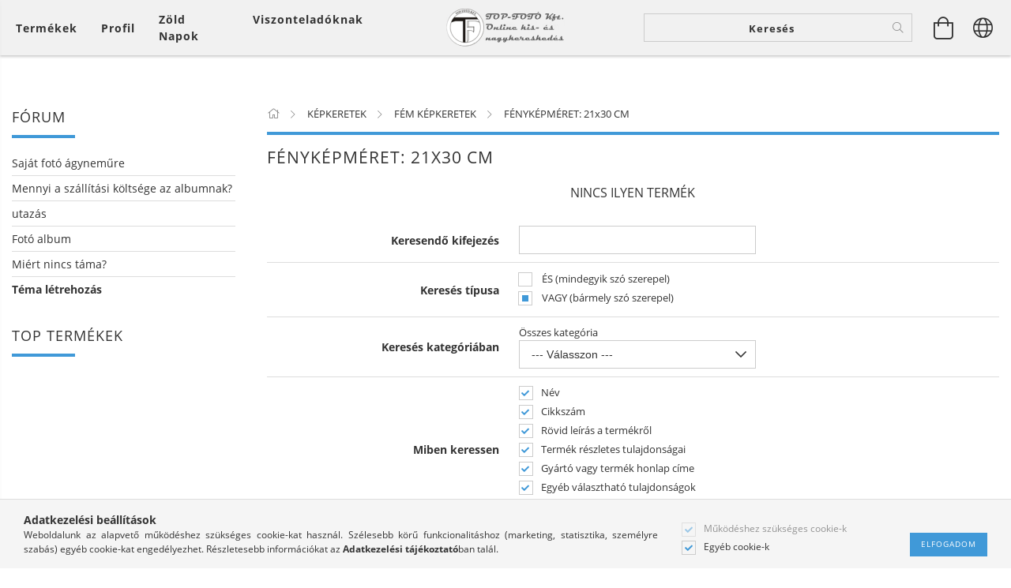

--- FILE ---
content_type: text/html; charset=UTF-8
request_url: https://top-foto.hu/spl/367760/FENYKEPMERET-21x30-CM
body_size: 23375
content:
<!DOCTYPE html>
<html lang="hu" lang="hu" class="header-bg">
<head>
    <meta content="width=device-width, initial-scale=1.0" name="viewport">
    <link rel="preload" href="https://top-foto.hu/!common_design/own/fonts/customicons/custom-icons.woff2" as="font" type="font/woff2" crossorigin>
    <link rel="preload" href="https://top-foto.hu/!common_design/own/fonts/fontawesome-5.8.1/css/light.min.css" as="style">
    <link rel="stylesheet" href="https://top-foto.hu/!common_design/own/fonts/fontawesome-5.8.1/css/light.min.css" media="print" onload="this.media='all'">
    <noscript>
        <link rel="stylesheet" href="https://top-foto.hu/!common_design/own/fonts/fontawesome-5.8.1/css/light.min.css" />
    </noscript>
    <link rel="preload" href="https://top-foto.hu/!common_design/own/fonts/opensans/OpenSans-Bold.woff2" as="font" type="font/woff2" crossorigin>
    <link rel="preload" href="https://top-foto.hu/!common_design/own/fonts/opensans/OpenSans-Regular.woff2" as="font" type="font/woff2" crossorigin>

    <meta charset="utf-8">
<meta name="description" content="FÉNYKÉPMÉRET: 21x30 CM, FÉM KÉPKERETEK, KÉPKERETEK, Papír-Írószer, Fotócikk, Mobil energia forrás, villamossági termékek forgalmazása">
<meta name="robots" content="index, follow">
<meta http-equiv="X-UA-Compatible" content="IE=Edge">
<meta property="og:site_name" content="TOP-FOTÓ Online kis és nagyker " />
<meta property="og:title" content="FÉNYKÉPMÉRET: 21x30 CM - FÉM KÉPKERETEK - KÉPKERETEK - TOP-F">
<meta property="og:description" content="FÉNYKÉPMÉRET: 21x30 CM, FÉM KÉPKERETEK, KÉPKERETEK, Papír-Írószer, Fotócikk, Mobil energia forrás, villamossági termékek forgalmazása">
<meta property="og:type" content="website">
<meta property="og:url" content="https://top-foto.hu/spl/367760/FENYKEPMERET-21x30-CM">
<meta name="mobile-web-app-capable" content="yes">
<meta name="apple-mobile-web-app-capable" content="yes">
<meta name="MobileOptimized" content="320">
<meta name="HandheldFriendly" content="true">

<title>FÉNYKÉPMÉRET: 21x30 CM - FÉM KÉPKERETEK - KÉPKERETEK - TOP-F</title>


<script>
var service_type="shop";
var shop_url_main="https://top-foto.hu";
var actual_lang="hu";
var money_len="0";
var money_thousend=" ";
var money_dec=",";
var shop_id=7850;
var unas_design_url="https:"+"/"+"/"+"top-foto.hu"+"/"+"!common_design"+"/"+"base"+"/"+"001601"+"/";
var unas_design_code='001601';
var unas_base_design_code='1600';
var unas_design_ver=3;
var unas_design_subver=3;
var unas_shop_url='https://top-foto.hu';
var responsive="yes";
var config_plus=new Array();
config_plus['product_tooltip']=1;
config_plus['cart_redirect']=1;
config_plus['money_type']='Ft';
config_plus['money_type_display']='Ft';
var lang_text=new Array();

var UNAS = UNAS || {};
UNAS.shop={"base_url":'https://top-foto.hu',"domain":'top-foto.hu',"username":'top-foto',"id":7850,"lang":'hu',"currency_type":'Ft',"currency_code":'HUF',"currency_rate":'1',"currency_length":0,"base_currency_length":0,"canonical_url":'https://top-foto.hu/spl/367760/FENYKEPMERET-21x30-CM'};
UNAS.design={"code":'001601',"page":'art'};
UNAS.api_auth="2a2ff50c3d24693a927c5141e98383ae";
UNAS.customer={"email":'',"id":0,"group_id":0,"without_registration":0};
UNAS.shop["category_id"]="367760";
UNAS.shop["only_private_customer_can_purchase"] = false;
 

UNAS.text = {
    "button_overlay_close": `Bezár`,
    "popup_window": `Felugró ablak`,
    "list": `lista`,
    "updating_in_progress": `frissítés folyamatban`,
    "updated": `frissítve`,
    "is_opened": `megnyitva`,
    "is_closed": `bezárva`,
    "deleted": `törölve`,
    "consent_granted": `hozzájárulás megadva`,
    "consent_rejected": `hozzájárulás elutasítva`,
    "field_is_incorrect": `mező hibás`,
    "error_title": `Hiba!`,
    "product_variants": `termék változatok`,
    "product_added_to_cart": `A termék a kosárba került`,
    "product_added_to_cart_with_qty_problem": `A termékből csak [qty_added_to_cart] [qty_unit] került kosárba`,
    "product_removed_from_cart": `A termék törölve a kosárból`,
    "reg_title_name": `Név`,
    "reg_title_company_name": `Cégnév`,
    "number_of_items_in_cart": `Kosárban lévő tételek száma`,
    "cart_is_empty": `A kosár üres`,
    "cart_updated": `A kosár frissült`
};


UNAS.text["delete_from_compare"]= `Törlés összehasonlításból`;
UNAS.text["comparison"]= `Összehasonlítás`;

UNAS.text["delete_from_favourites"]= `Törlés a kedvencek közül`;
UNAS.text["add_to_favourites"]= `Kedvencekhez`;






window.lazySizesConfig=window.lazySizesConfig || {};
window.lazySizesConfig.loadMode=1;
window.lazySizesConfig.loadHidden=false;

window.dataLayer = window.dataLayer || [];
function gtag(){dataLayer.push(arguments)};
gtag('js', new Date());
</script>

<script src="https://top-foto.hu/!common_packages/jquery/jquery-3.2.1.js?mod_time=1759314983"></script>
<script src="https://top-foto.hu/!common_packages/jquery/plugins/migrate/migrate.js?mod_time=1759314984"></script>
<script src="https://top-foto.hu/!common_packages/jquery/plugins/tippy/popper-2.4.4.min.js?mod_time=1759314984"></script>
<script src="https://top-foto.hu/!common_packages/jquery/plugins/tippy/tippy-bundle.umd.min.js?mod_time=1759314984"></script>
<script src="https://top-foto.hu/!common_packages/jquery/plugins/cookie/cookie.js?mod_time=1759314984"></script>
<script src="https://top-foto.hu/!common_packages/jquery/plugins/tools/tools-1.2.7.js?mod_time=1759314984"></script>
<script src="https://top-foto.hu/!common_packages/jquery/plugins/lazysizes/lazysizes.min.js?mod_time=1759314984"></script>
<script src="https://top-foto.hu/!common_packages/jquery/plugins/lazysizes/plugins/bgset/ls.bgset.min.js?mod_time=1759314984"></script>
<script src="https://top-foto.hu/!common_packages/jquery/own/shop_common/exploded/common.js?mod_time=1764831093"></script>
<script src="https://top-foto.hu/!common_packages/jquery/own/shop_common/exploded/common_overlay.js?mod_time=1759314983"></script>
<script src="https://top-foto.hu/!common_packages/jquery/own/shop_common/exploded/common_shop_popup.js?mod_time=1759314983"></script>
<script src="https://top-foto.hu/!common_packages/jquery/own/shop_common/exploded/common_start_checkout.js?mod_time=1759314983"></script>
<script src="https://top-foto.hu/!common_packages/jquery/own/shop_common/exploded/design_1500.js?mod_time=1759314983"></script>
<script src="https://top-foto.hu/!common_packages/jquery/own/shop_common/exploded/function_change_address_on_order_methods.js?mod_time=1759314983"></script>
<script src="https://top-foto.hu/!common_packages/jquery/own/shop_common/exploded/function_check_password.js?mod_time=1759314983"></script>
<script src="https://top-foto.hu/!common_packages/jquery/own/shop_common/exploded/function_check_zip.js?mod_time=1767692285"></script>
<script src="https://top-foto.hu/!common_packages/jquery/own/shop_common/exploded/function_compare.js?mod_time=1759314983"></script>
<script src="https://top-foto.hu/!common_packages/jquery/own/shop_common/exploded/function_customer_addresses.js?mod_time=1759314983"></script>
<script src="https://top-foto.hu/!common_packages/jquery/own/shop_common/exploded/function_delivery_point_select.js?mod_time=1759314983"></script>
<script src="https://top-foto.hu/!common_packages/jquery/own/shop_common/exploded/function_favourites.js?mod_time=1759314983"></script>
<script src="https://top-foto.hu/!common_packages/jquery/own/shop_common/exploded/function_infinite_scroll.js?mod_time=1759314983"></script>
<script src="https://top-foto.hu/!common_packages/jquery/own/shop_common/exploded/function_language_and_currency_change.js?mod_time=1759314983"></script>
<script src="https://top-foto.hu/!common_packages/jquery/own/shop_common/exploded/function_param_filter.js?mod_time=1764233415"></script>
<script src="https://top-foto.hu/!common_packages/jquery/own/shop_common/exploded/function_postsale.js?mod_time=1759314983"></script>
<script src="https://top-foto.hu/!common_packages/jquery/own/shop_common/exploded/function_product_print.js?mod_time=1759314983"></script>
<script src="https://top-foto.hu/!common_packages/jquery/own/shop_common/exploded/function_product_subscription.js?mod_time=1759314983"></script>
<script src="https://top-foto.hu/!common_packages/jquery/own/shop_common/exploded/function_recommend.js?mod_time=1759314983"></script>
<script src="https://top-foto.hu/!common_packages/jquery/own/shop_common/exploded/function_saved_cards.js?mod_time=1759314983"></script>
<script src="https://top-foto.hu/!common_packages/jquery/own/shop_common/exploded/function_saved_filter_delete.js?mod_time=1759314983"></script>
<script src="https://top-foto.hu/!common_packages/jquery/own/shop_common/exploded/function_search_smart_placeholder.js?mod_time=1759314983"></script>
<script src="https://top-foto.hu/!common_packages/jquery/own/shop_common/exploded/function_vote.js?mod_time=1759314983"></script>
<script src="https://top-foto.hu/!common_packages/jquery/own/shop_common/exploded/page_cart.js?mod_time=1767791927"></script>
<script src="https://top-foto.hu/!common_packages/jquery/own/shop_common/exploded/page_customer_addresses.js?mod_time=1768291153"></script>
<script src="https://top-foto.hu/!common_packages/jquery/own/shop_common/exploded/page_order_checkout.js?mod_time=1759314983"></script>
<script src="https://top-foto.hu/!common_packages/jquery/own/shop_common/exploded/page_order_details.js?mod_time=1759314983"></script>
<script src="https://top-foto.hu/!common_packages/jquery/own/shop_common/exploded/page_order_methods.js?mod_time=1760086915"></script>
<script src="https://top-foto.hu/!common_packages/jquery/own/shop_common/exploded/page_order_return.js?mod_time=1759314983"></script>
<script src="https://top-foto.hu/!common_packages/jquery/own/shop_common/exploded/page_order_send.js?mod_time=1759314983"></script>
<script src="https://top-foto.hu/!common_packages/jquery/own/shop_common/exploded/page_order_subscriptions.js?mod_time=1759314983"></script>
<script src="https://top-foto.hu/!common_packages/jquery/own/shop_common/exploded/page_order_verification.js?mod_time=1759314983"></script>
<script src="https://top-foto.hu/!common_packages/jquery/own/shop_common/exploded/page_product_details.js?mod_time=1759314983"></script>
<script src="https://top-foto.hu/!common_packages/jquery/own/shop_common/exploded/page_product_list.js?mod_time=1759314983"></script>
<script src="https://top-foto.hu/!common_packages/jquery/own/shop_common/exploded/page_product_reviews.js?mod_time=1759314983"></script>
<script src="https://top-foto.hu/!common_packages/jquery/own/shop_common/exploded/page_reg.js?mod_time=1759314983"></script>
<script src="https://top-foto.hu/!common_packages/jquery/plugins/hoverintent/hoverintent.js?mod_time=1759314984"></script>
<script src="https://top-foto.hu/!common_packages/jquery/own/shop_tooltip/shop_tooltip.js?mod_time=1759314983"></script>
<script src="https://top-foto.hu/!common_packages/jquery/plugins/responsive_menu/responsive_menu-unas.js?mod_time=1759314984"></script>
<script src="https://top-foto.hu/!common_packages/jquery/plugins/slick/slick.min.js?mod_time=1759314984"></script>
<script src="https://top-foto.hu/!common_design/base/001600/main.js?mod_time=1759314986"></script>

<link href="https://top-foto.hu/temp/shop_7850_9e992454a44609c92bf19a105e57b053.css?mod_time=1768653822" rel="stylesheet" type="text/css">

<link href="https://top-foto.hu/spl/367760/FENYKEPMERET-21x30-CM" rel="canonical">
<link href="https://top-foto.hu/shop_ordered/7850/design_pic/favicon.ico" rel="shortcut icon">
<script>
        var google_consent=1;
    
        gtag('consent', 'default', {
           'ad_storage': 'denied',
           'ad_user_data': 'denied',
           'ad_personalization': 'denied',
           'analytics_storage': 'denied',
           'functionality_storage': 'denied',
           'personalization_storage': 'denied',
           'security_storage': 'granted'
        });

    
        gtag('consent', 'update', {
           'ad_storage': 'denied',
           'ad_user_data': 'denied',
           'ad_personalization': 'denied',
           'analytics_storage': 'denied',
           'functionality_storage': 'denied',
           'personalization_storage': 'denied',
           'security_storage': 'granted'
        });

        </script>
    	<script>
	/* <![CDATA[ */
	$(document).ready(function() {
       $(document).bind("contextmenu",function(e) {
            return false;
       });
	});
	/* ]]> */
	</script>
	
    
    
    




    
    <style>
        
            
                
                    .header_logo-img {
                        position: absolute;
                        left: 0;
                        right: 0;
                        bottom: 0;
                        top: 0;
                        margin: 0 auto;
                    }
                    .header_logo-img-wrapper {
                        padding-top: calc(100 / 300 * 100%);
                        position: relative;
                    }
                    .header_logo {
                        width: 300px;
                        margin-left: auto;
                        margin-right: auto;
                    }
                    
                        @media (max-width: 1023.8px) {
                            .header_logo-img-wrapper {
                                padding-top: calc(100 / 300 * 100%);
                            }
                            .header_logo {
                                width: 300px;
                            }
                        }
                    
                    
                        @media (max-width: 767.8px){
                            .header_logo-img-wrapper {
                                padding-top: calc(100 / 300 * 100%);
                            }
                            .header_logo {
                                width: 300px;
                            }
                        }
                    
                    
                        @media (max-width: 479.8px){
                            .header_logo-img-wrapper {
                                padding-top: calc(100 / 300 * 100%);
                            }
                            .header_logo {
                                width: 300px;
                            }
                        }
                    
                
            
        
    </style>
    

    

    
    
    
    
    
    
    
</head>

<body class='design_ver3 design_subver1 design_subver2 design_subver3' id="ud_shop_art">
<div id="image_to_cart" style="display:none; position:absolute; z-index:100000;"></div>
<div class="overlay_common overlay_warning" id="overlay_cart_add"></div>
<script>$(document).ready(function(){ overlay_init("cart_add",{"onBeforeLoad":false}); });</script>
<div class="overlay_common overlay_dialog" id="overlay_save_filter"></div>
<script>$(document).ready(function(){ overlay_init("save_filter",{"closeOnEsc":true,"closeOnClick":true}); });</script>
<div id="overlay_login_outer"></div>	
	<script>
	$(document).ready(function(){
	    var login_redir_init="";

		$("#overlay_login_outer").overlay({
			onBeforeLoad: function() {
                var login_redir_temp=login_redir_init;
                if (login_redir_act!="") {
                    login_redir_temp=login_redir_act;
                    login_redir_act="";
                }

									$.ajax({
						type: "GET",
						async: true,
						url: "https://top-foto.hu/shop_ajax/ajax_popup_login.php",
						data: {
							shop_id:"7850",
							lang_master:"hu",
                            login_redir:login_redir_temp,
							explicit:"ok",
							get_ajax:"1"
						},
						success: function(data){
							$("#overlay_login_outer").html(data);
							if (unas_design_ver >= 5) $("#overlay_login_outer").modal('show');
							$('#overlay_login1 input[name=shop_pass_login]').keypress(function(e) {
								var code = e.keyCode ? e.keyCode : e.which;
								if(code.toString() == 13) {		
									document.form_login_overlay.submit();		
								}	
							});	
						}
					});
								},
			top: 50,
			mask: {
	color: "#000000",
	loadSpeed: 200,
	maskId: "exposeMaskOverlay",
	opacity: 0.7
},
			closeOnClick: (config_plus['overlay_close_on_click_forced'] === 1),
			onClose: function(event, overlayIndex) {
				$("#login_redir").val("");
			},
			load: false
		});
		
			});
	function overlay_login() {
		$(document).ready(function(){
			$("#overlay_login_outer").overlay().load();
		});
	}
	function overlay_login_remind() {
        if (unas_design_ver >= 5) {
            $("#overlay_remind").overlay().load();
        } else {
            $(document).ready(function () {
                $("#overlay_login_outer").overlay().close();
                setTimeout('$("#overlay_remind").overlay().load();', 250);
            });
        }
	}

    var login_redir_act="";
    function overlay_login_redir(redir) {
        login_redir_act=redir;
        $("#overlay_login_outer").overlay().load();
    }
	</script>  
	<div class="overlay_common overlay_info" id="overlay_remind"></div>
<script>$(document).ready(function(){ overlay_init("remind",[]); });</script>

	<script>
    	function overlay_login_error_remind() {
		$(document).ready(function(){
			load_login=0;
			$("#overlay_error").overlay().close();
			setTimeout('$("#overlay_remind").overlay().load();', 250);	
		});
	}
	</script>  
	<div class="overlay_common overlay_info" id="overlay_newsletter"></div>
<script>$(document).ready(function(){ overlay_init("newsletter",[]); });</script>

<script>
function overlay_newsletter() {
    $(document).ready(function(){
        $("#overlay_newsletter").overlay().load();
    });
}
</script>
<div class="overlay_common overlay_error" id="overlay_script"></div>
<script>$(document).ready(function(){ overlay_init("script",[]); });</script>
<style> .grecaptcha-badge { display: none !important; } </style>     <script>
    $(document).ready(function() {
        $.ajax({
            type: "GET",
            url: "https://top-foto.hu/shop_ajax/ajax_stat.php",
            data: {master_shop_id:"7850",get_ajax:"1"}
        });
    });
    </script>
    

<div id="container" class="page_shop_art_367760 page-box logo-resizer-v2">
	

    <header class="header js-header">
        <div class="header-inner row align-items-center justify-content-center container-custom-1 usn">
            <div class="header-left col-auto col-lg-4 col-xl order-2 order-sm-1 px-0 d-flex align-self-stretch">
                <div class="cat-box-col flex-y-center">
                    <div class="cat-box js-dropdown-container">
                        <button class="cat-box__btn cat-box__btn--desktop header-btn js-dropdown--btn dropdown--btn d-none d-xl-block" aria-label="Kosár megtekintése">
                            <span class="cat-box__btn-text header-btn-text">Termékek</span>
                        </button>
                        <div class="cat-box__dropdown dropdown--content js-dropdown--content dropdown--content-l px-0">
                            <div class="cat-box--desktop">
                                


<div class='cat-box__items py-3'>
    
        <div class='cat-box__item cat-box__item-level-0 is-spec-item js-cat-menu-new'>
            <div class="row no-gutters">
				
                <div class="col">
                    <div class="cat-box__name-wrap pl-3">
                        <a class="cat-box__name" href="https://top-foto.hu/shop_artspec.php?artspec=2"
                            
                        >
                            <div class="row no-gutters align-items-center position-relative pr-5">
                                <div class="col">
                                    <div class="cat-box__name-text line-clamp--3-12">Újdonságok</div>
                                </div>
                                
                            </div>
                        </a>
                    </div>
                </div>
            </div>

        
        </div>
    
        <div class='cat-box__item cat-box__item-level-0 is-spec-item js-cat-menu-akcio'>
            <div class="row no-gutters">
				
                <div class="col">
                    <div class="cat-box__name-wrap pl-3">
                        <a class="cat-box__name" href="https://top-foto.hu/shop_artspec.php?artspec=1"
                            
                        >
                            <div class="row no-gutters align-items-center position-relative pr-5">
                                <div class="col">
                                    <div class="cat-box__name-text line-clamp--3-12">Akciók</div>
                                </div>
                                
                            </div>
                        </a>
                    </div>
                </div>
            </div>

        
        </div>
    
        <div class='cat-box__item cat-box__item-level-0 has-item js-cat-menu-426945'>
            <div class="row no-gutters">
				
				<div class="col-auto">
					<div class="cat-box__img-wrap d-none">
						<a href="https://top-foto.hu/sct/426945/FOTOALBUMOK" class="text_normal" title="FOTÓALBUMOK"><img src="https://top-foto.hu/img/7850/catpic_426945/50x50,r/426945.jpg?time=1626546467" alt="FOTÓALBUMOK" title="FOTÓALBUMOK" /></a>
					</div>
				</div>
				
                <div class="col">
                    <div class="cat-box__name-wrap pl-3">
                        <a class="cat-box__name" href="https://top-foto.hu/sct/426945/FOTOALBUMOK"
                            
                        >
                            <div class="row no-gutters align-items-center position-relative pr-5">
                                <div class="col">
                                    <div class="cat-box__name-text line-clamp--3-12">FOTÓALBUMOK</div>
                                </div>
                                
                                <div class="cat-box__icon">
                                    <div class="icon--chevron-right icon--md line-height-1"></div>
                                </div>
                                
                            </div>
                        </a>
                    </div>
                </div>
            </div>

        
            <div class="cat-box__level-0 bg-white drop-shadow-b border-top border-top-2 border-primary p-4 ">

                <div class="cat-box__level-0-inner h-100 d-flex flex-column position-relative">
                    <a class="cat-box__pic-name d-block" href="https://top-foto.hu/sct/426945/FOTOALBUMOK">
                        <div class="d-flex align-items-center border-bottom border-primary pb-3">
                            
                            <div class="col-fix-1">
                                <div class="cat-box__img-wrap product-img-wrapper">
                                    <img class="cat-box__img lazyload product-img" src="https://top-foto.hu/main_pic/space.gif" data-src="https://top-foto.hu/img/7850/catpic_426945/50x50,r/426945.jpg?time=1626546467" data-srcset="https://top-foto.hu/img/7850/catpic_426945/100x100,r/426945.jpg?time=1626546467 2x"  alt="FOTÓALBUMOK" width="50" height="50">
                                </div>
                            </div>
                            
                            <div class="col">
                                <div class="cat-box__level-0-name mb-0 h3">
                                    FOTÓALBUMOK
                                    
                                </div>
                            </div>
                        </div>
                    </a>

                    <div class="cat-box__inner-levels clearfix pt-4">
                        
<div class="cat-box__level-1 mb-3">
    <a class="cat-box__level-1-name d-inline-block line-height-12 js-cat-menu-869448" href="https://top-foto.hu/Bedugos_zsebes_fotoalbumok_10x15_cm">
        BEDUGÓS FOTÓALBUMOK (zsebes)

        
    </a>
    
        



<div class="cat-box__level-2 pl-2">

    
        <a class="cat-box__level-2-name line-height-12 d-block js-cat-menu-610989" href="https://top-foto.hu/sct/610989/FENYKEPMERET-10x15-cm">FÉNYKÉPMÉRET: 10x15 cm</a>
    
        <a class="cat-box__level-2-name line-height-12 d-block js-cat-menu-752677" href="https://top-foto.hu/sct/752677/FENYKEPMERET-13x18-cm">FÉNYKÉPMÉRET: 13x18 cm</a>
    
        <a class="cat-box__level-2-name line-height-12 d-block js-cat-menu-187269" href="https://top-foto.hu/spl/187269/Fenykepmeret-15x21-cm">Fényképméret: 15x21 cm</a>
    

    

</div>

    
</div>

<div class="cat-box__level-1 mb-3">
    <a class="cat-box__level-1-name d-inline-block line-height-12 js-cat-menu-884364" href="https://top-foto.hu/Fotosarkos_fotoalbumok">
        FOTÓSARKOS, HAGYOMÁNYOS FOTÓALBUMOK

        
    </a>
    
        



<div class="cat-box__level-2 pl-2">

    
        <a class="cat-box__level-2-name line-height-12 d-block js-cat-menu-624775" href="https://top-foto.hu/Hagyomanyos-fotoalbum-altalanos-mintaval">ÁLTALÁNOS MINTÁZAT</a>
    
        <a class="cat-box__level-2-name line-height-12 d-block js-cat-menu-178065" href="https://top-foto.hu/Hagyomanyos-fotoalbum-mubor-boritassal">BŐRHATÁSÚ MINTÁZAT</a>
    

    

</div>

    
</div>

<div class="cat-box__level-1 mb-3">
    <a class="cat-box__level-1-name d-inline-block line-height-12 js-cat-menu-199913" href="https://top-foto.hu/Ontapados_albumok">
        ÖNTAPADÓS FOTÓALBUMOK

        
    </a>
    
        



<div class="cat-box__level-2 pl-2">

    
        <a class="cat-box__level-2-name line-height-12 d-block js-cat-menu-970795" href="https://top-foto.hu/FOTOALBUM_BABY_ES_GYEREK_MINTAZAT">BABY ÉS GYEREK MINTÁZAT</a>
    
        <a class="cat-box__level-2-name line-height-12 d-block js-cat-menu-460883" href="https://top-foto.hu/ESKUVOI_MINTAZATU_FOTOALBUMOK">ESKÜVŐI MINTÁZAT</a>
    
        <a class="cat-box__level-2-name line-height-12 d-block js-cat-menu-914717" href="https://top-foto.hu/ALTALANOS_MINTAZAT_ONTAPADOS_ALBUM">ÁLTALÁNOS MINTÁZAT</a>
    

    

</div>

    
</div>

                    </div>

                    
                </div>

            </div>
        
        </div>
    
        <div class='cat-box__item cat-box__item-level-0 has-item js-cat-menu-214004'>
            <div class="row no-gutters">
				
				<div class="col-auto">
					<div class="cat-box__img-wrap d-none">
						<a href="https://top-foto.hu/kepkeretek" class="text_normal" title="KÉPKERETEK"><img src="https://top-foto.hu/img/7850/catpic_214004/50x50,r/214004.jpg?time=1629360851" alt="KÉPKERETEK" title="KÉPKERETEK" /></a>
					</div>
				</div>
				
                <div class="col">
                    <div class="cat-box__name-wrap pl-3">
                        <a class="cat-box__name" href="https://top-foto.hu/kepkeretek"
                            
                        >
                            <div class="row no-gutters align-items-center position-relative pr-5">
                                <div class="col">
                                    <div class="cat-box__name-text line-clamp--3-12">KÉPKERETEK</div>
                                </div>
                                
                                <div class="cat-box__icon">
                                    <div class="icon--chevron-right icon--md line-height-1"></div>
                                </div>
                                
                            </div>
                        </a>
                    </div>
                </div>
            </div>

        
            <div class="cat-box__level-0 bg-white drop-shadow-b border-top border-top-2 border-primary p-4 ">

                <div class="cat-box__level-0-inner h-100 d-flex flex-column position-relative">
                    <a class="cat-box__pic-name d-block" href="https://top-foto.hu/kepkeretek">
                        <div class="d-flex align-items-center border-bottom border-primary pb-3">
                            
                            <div class="col-fix-1">
                                <div class="cat-box__img-wrap product-img-wrapper">
                                    <img class="cat-box__img lazyload product-img" src="https://top-foto.hu/main_pic/space.gif" data-src="https://top-foto.hu/img/7850/catpic_214004/50x50,r/214004.jpg?time=1629360851" data-srcset="https://top-foto.hu/img/7850/catpic_214004/100x100,r/214004.jpg?time=1629360851 2x"  alt="KÉPKERETEK" width="50" height="50">
                                </div>
                            </div>
                            
                            <div class="col">
                                <div class="cat-box__level-0-name mb-0 h3">
                                    KÉPKERETEK
                                    
                                </div>
                            </div>
                        </div>
                    </a>

                    <div class="cat-box__inner-levels clearfix pt-4">
                        
<div class="cat-box__level-1 mb-3">
    <a class="cat-box__level-1-name d-inline-block line-height-12 js-cat-menu-192942" href="https://top-foto.hu/Akril_muanyag_kepkeretek">
        AKRIL KÉPKERETEK

        
    </a>
    
</div>

<div class="cat-box__level-1 mb-3">
    <a class="cat-box__level-1-name d-inline-block line-height-12 js-cat-menu-185841" href="https://top-foto.hu/uveg_kepkeretek_tobb_meretben">
        ASZTALI ÜVEGKÉPKERETEK

        
    </a>
    
        



<div class="cat-box__level-2 pl-2">

    
        <a class="cat-box__level-2-name line-height-12 d-block js-cat-menu-900347" href="https://top-foto.hu/spl/900347/Fenykepmeret-9x13-cm">Fényképméret 9x13 cm</a>
    
        <a class="cat-box__level-2-name line-height-12 d-block js-cat-menu-601063" href="https://top-foto.hu/spl/601063/Fenykepmeret-10x15-cm">Fényképméret 10x15 cm</a>
    
        <a class="cat-box__level-2-name line-height-12 d-block js-cat-menu-199893" href="https://top-foto.hu/spl/199893/Fenykepmeret-13x18-cm">Fényképméret 13x18 cm</a>
    
        <a class="cat-box__level-2-name line-height-12 d-block js-cat-menu-209130" href="https://top-foto.hu/spl/209130/Fenykepmeret-15x20-cm">Fényképméret 15x20 cm</a>
    
        <a class="cat-box__level-2-name line-height-12 d-block js-cat-menu-143339" href="https://top-foto.hu/uvegkepkeretek_ADG">ADG Üvegképkeretek 10x15 cm</a>
    

    

</div>

    
</div>

<div class="cat-box__level-1 mb-3">
    <a class="cat-box__level-1-name d-inline-block line-height-12 js-cat-menu-179603" href="https://top-foto.hu/baby_es_gyerek_kepkeretek">
        BABY ÉS GYEREK KÉPKERETEK

        
    </a>
    
</div>

<div class="cat-box__level-1 mb-3">
    <a class="cat-box__level-1-name d-inline-block line-height-12 js-cat-menu-140283" href="https://top-foto.hu/Uveg_es_Clip_fix_kepkeretek">
        CLIP FIX KÉPKERETEK (üveg és plexi előlappal)

        
    </a>
    
        



<div class="cat-box__level-2 pl-2">

    
        <a class="cat-box__level-2-name line-height-12 d-block js-cat-menu-649138" href="https://top-foto.hu/Clip_fix_uveg_kepkeret">ÜVEG CLIP FIX KÉPKERETEK </a>
    
        <a class="cat-box__level-2-name line-height-12 d-block js-cat-menu-689160" href="https://top-foto.hu/Clip_plexi_kepkeretek">PLEXI CLIP FIX KÉPKERETEK </a>
    

    

</div>

    
</div>

<div class="cat-box__level-1 mb-3">
    <a class="cat-box__level-1-name d-inline-block line-height-12 js-cat-menu-998713" href="https://top-foto.hu/Eskuvoi_kepkeretek">
        ESKÜVŐI KÉPKERETEK

        
    </a>
    
        



<div class="cat-box__level-2 pl-2">

    
        <a class="cat-box__level-2-name line-height-12 d-block js-cat-menu-155481" href="https://top-foto.hu/Eskuvoi_kepkeretek_10x15_cm-es_meretben">Méret: 10x15 cm</a>
    
        <a class="cat-box__level-2-name line-height-12 d-block js-cat-menu-158295" href="https://top-foto.hu/Eskuvoi_kepkeretek_13x18_cm-es_meretben">Méret: 13x18 cm</a>
    
        <a class="cat-box__level-2-name line-height-12 d-block js-cat-menu-897106" href="https://top-foto.hu/Eskuvoi_kepkeretek_15x20_cm-es_meretben">Méret: 15x20 cm</a>
    
        <a class="cat-box__level-2-name line-height-12 d-block js-cat-menu-491142" href="https://top-foto.hu/Eskuvoi_kepkeretek_20x25_cm-es_meretben">Méret: 20x25 cm</a>
    
        <a class="cat-box__level-2-name line-height-12 d-block js-cat-menu-947581" href="https://top-foto.hu/Sziv-gyuru_formaju_eskuvoi_kepkeretek">Szív vagy gyűrű formájú esküvői képkeretek</a>
    

    

</div>

    
</div>

<div class="cat-box__level-1 mb-3">
    <a class="cat-box__level-1-name d-inline-block line-height-12 js-cat-menu-570058" href="https://top-foto.hu/csaladfa_kepkeretek">
        CSALÁDFA KÉPKERETEK

        
    </a>
    
</div>

<div class="cat-box__level-1 mb-3">
    <a class="cat-box__level-1-name d-inline-block line-height-12 js-cat-menu-619928" href="https://top-foto.hu/Fa_kepkeretek">
        FA KÉPKERETEK

        
    </a>
    
        



<div class="cat-box__level-2 pl-2">

    
        <a class="cat-box__level-2-name line-height-12 d-block js-cat-menu-962196" href="https://top-foto.hu/spl/962196/Profil-WPF-14">Profil: WPF-14</a>
    
        <a class="cat-box__level-2-name line-height-12 d-block js-cat-menu-721787" href="https://top-foto.hu/Fa_kepkeretek_Profil_WPF-17">Profil: WPS-17</a>
    
        <a class="cat-box__level-2-name line-height-12 d-block js-cat-menu-238606" href="https://top-foto.hu/spl/238606/Profil-WPF-21">Profil: WPF-21</a>
    
        <a class="cat-box__level-2-name line-height-12 d-block js-cat-menu-731331" href="https://top-foto.hu/spl/731331/Profil-AFAS-fa">Profil: AFAS (fa)</a>
    
        <a class="cat-box__level-2-name line-height-12 d-block js-cat-menu-113274" href="https://top-foto.hu/spl/113274/Profil-AFKK-fa">Profil: AFKK (fa)</a>
    

    
        <a class="cat-box__more-btn text-muted btn--text d-block icon--a-chevron-right icon--sm" href="https://top-foto.hu/Fa_kepkeretek">Több</a>
    

</div>

    
</div>

<div class="cat-box__level-1 mb-3">
    <a class="cat-box__level-1-name d-inline-block line-height-12 js-cat-menu-986778" href="https://top-foto.hu/fa_hatasu_muanyag_kepkeretek">
        FAHATÁSÚ MŰANYAG KÉPKERETEK

        
    </a>
    
        



<div class="cat-box__level-2 pl-2">

    
        <a class="cat-box__level-2-name line-height-12 d-block js-cat-menu-279059" href="https://top-foto.hu/Kep-meret-10x15-cm">Kép méret: 10x15 cm</a>
    
        <a class="cat-box__level-2-name line-height-12 d-block js-cat-menu-575847" href="https://top-foto.hu/KEP-MERET-13x18cm">Kép méret: 13x18cm</a>
    
        <a class="cat-box__level-2-name line-height-12 d-block js-cat-menu-602350" href="https://top-foto.hu/Kep-meret-21x30-cm-A-4">Kép méret: 21x30 cm (A/4)</a>
    
        <a class="cat-box__level-2-name line-height-12 d-block js-cat-menu-485713" href="https://top-foto.hu/muanyag_kepkeretek_0120S">FA HATÁSÚ MŰANYAG KÉPKERETEK: 0120S</a>
    
        <a class="cat-box__level-2-name line-height-12 d-block js-cat-menu-798346" href="https://top-foto.hu/muanyag_kepkeretek_1YYDBD">FA HATÁSÚ MŰANYAG KÉPKERETEK: 9022</a>
    

    
        <a class="cat-box__more-btn text-muted btn--text d-block icon--a-chevron-right icon--sm" href="https://top-foto.hu/fa_hatasu_muanyag_kepkeretek">Több</a>
    

</div>

    
</div>

<div class="cat-box__level-1 mb-3">
    <a class="cat-box__level-1-name d-inline-block line-height-12 js-cat-menu-435792" href="https://top-foto.hu/sct/435792/FEM-KEPKERETEK">
        FÉM KÉPKERETEK

        
    </a>
    
        



<div class="cat-box__level-2 pl-2">

    
        <a class="cat-box__level-2-name line-height-12 d-block js-cat-menu-522134" href="https://top-foto.hu/spl/522134/FENYKEPMERET-6x8-CM">FÉNYKÉPMÉRET: 6x8 CM</a>
    
        <a class="cat-box__level-2-name line-height-12 d-block js-cat-menu-807264" href="https://top-foto.hu/spl/807264/FENYKEPMERET-9x13-CM">FÉNYKÉPMÉRET: 9x13 CM</a>
    
        <a class="cat-box__level-2-name line-height-12 d-block js-cat-menu-282047" href="https://top-foto.hu/spl/282047/FENYKEPMERET-10x15-CM">FÉNYKÉPMÉRET: 10x15 CM</a>
    
        <a class="cat-box__level-2-name line-height-12 d-block js-cat-menu-734813" href="https://top-foto.hu/spl/734813/FENYKEPMERET-13x18-CM">FÉNYKÉPMÉRET: 13x18 CM</a>
    
        <a class="cat-box__level-2-name line-height-12 d-block js-cat-menu-873287" href="https://top-foto.hu/spl/873287/FENYKEPMERET-15x20-CM">FÉNYKÉPMÉRET: 15x20 CM</a>
    

    
        <a class="cat-box__more-btn text-muted btn--text d-block icon--a-chevron-right icon--sm" href="https://top-foto.hu/sct/435792/FEM-KEPKERETEK">Több</a>
    

</div>

    
</div>

<div class="cat-box__level-1 mb-3">
    <a class="cat-box__level-1-name d-inline-block line-height-12 js-cat-menu-877256" href="https://top-foto.hu/fotokocka_es_hogombok">
        FOTÓGÖMBÖK ÉS FOTÓKOCKÁK (saját fotóval) 

        
    </a>
    
</div>

<div class="cat-box__level-1 mb-3">
    <a class="cat-box__level-1-name d-inline-block line-height-12 js-cat-menu-202880" href="https://top-foto.hu/spl/202880/Magnes-kepkeretek">
        Mágnes képkeretek 

        
    </a>
    
</div>

<div class="cat-box__level-1 mb-3">
    <a class="cat-box__level-1-name d-inline-block line-height-12 js-cat-menu-140612" href="https://top-foto.hu/montazs_kepkeretek">
        MONTÁZS KÉPKERETEK (több képhez)

        
    </a>
    
</div>

<div class="cat-box__level-1 mb-3">
    <a class="cat-box__level-1-name d-inline-block line-height-12 js-cat-menu-124799" href="https://top-foto.hu/vaszon_fenykeptartok">
        Vászon képkeretek, fényképtartók

        
    </a>
    
</div>

<div class="cat-box__level-1 mb-3">
    <a class="cat-box__level-1-name d-inline-block line-height-12 js-cat-menu-806707" href="https://top-foto.hu/muanyag_kepkeretek">
        MŰANYAG KÉPKERETEK

        
    </a>
    
</div>

                    </div>

                    
                </div>

            </div>
        
        </div>
    
        <div class='cat-box__item cat-box__item-level-0 has-item js-cat-menu-593606'>
            <div class="row no-gutters">
				
				<div class="col-auto">
					<div class="cat-box__img-wrap d-none">
						<a href="https://top-foto.hu/fenykepes_ajandektargyak" class="text_normal" title="AJÁNDÉKTÁRGYAK, FÉNYKÉPES AJÁNDÉKTÁRGYAK "><img src="https://top-foto.hu/img/7850/catpic_593606/50x50,r/593606.jpg?time=1529316267" alt="AJÁNDÉKTÁRGYAK, FÉNYKÉPES AJÁNDÉKTÁRGYAK " title="AJÁNDÉKTÁRGYAK, FÉNYKÉPES AJÁNDÉKTÁRGYAK " /></a>
					</div>
				</div>
				
                <div class="col">
                    <div class="cat-box__name-wrap pl-3">
                        <a class="cat-box__name" href="https://top-foto.hu/fenykepes_ajandektargyak"
                            
                        >
                            <div class="row no-gutters align-items-center position-relative pr-5">
                                <div class="col">
                                    <div class="cat-box__name-text line-clamp--3-12">AJÁNDÉKTÁRGYAK, FÉNYKÉPES AJÁNDÉKTÁRGYAK </div>
                                </div>
                                
                                <div class="cat-box__icon">
                                    <div class="icon--chevron-right icon--md line-height-1"></div>
                                </div>
                                
                            </div>
                        </a>
                    </div>
                </div>
            </div>

        
            <div class="cat-box__level-0 bg-white drop-shadow-b border-top border-top-2 border-primary p-4 ">

                <div class="cat-box__level-0-inner h-100 d-flex flex-column position-relative">
                    <a class="cat-box__pic-name d-block" href="https://top-foto.hu/fenykepes_ajandektargyak">
                        <div class="d-flex align-items-center border-bottom border-primary pb-3">
                            
                            <div class="col-fix-1">
                                <div class="cat-box__img-wrap product-img-wrapper">
                                    <img class="cat-box__img lazyload product-img" src="https://top-foto.hu/main_pic/space.gif" data-src="https://top-foto.hu/img/7850/catpic_593606/50x50,r/593606.jpg?time=1529316267" data-srcset="https://top-foto.hu/img/7850/catpic_593606/100x100,r/593606.jpg?time=1529316267 2x"  alt="AJÁNDÉKTÁRGYAK, FÉNYKÉPES AJÁNDÉKTÁRGYAK " width="50" height="50">
                                </div>
                            </div>
                            
                            <div class="col">
                                <div class="cat-box__level-0-name mb-0 h3">
                                    AJÁNDÉKTÁRGYAK, FÉNYKÉPES AJÁNDÉKTÁRGYAK 
                                    
                                </div>
                            </div>
                        </div>
                    </a>

                    <div class="cat-box__inner-levels clearfix pt-4">
                        
<div class="cat-box__level-1 mb-3">
    <a class="cat-box__level-1-name d-inline-block line-height-12 js-cat-menu-331977" href="https://top-foto.hu/faliorak_sajat_keppel">
        ASZTALI ÉS FALIÓRÁK

        
    </a>
    
</div>

<div class="cat-box__level-1 mb-3">
    <a class="cat-box__level-1-name d-inline-block line-height-12 js-cat-menu-308058" href="https://top-foto.hu/ajandektargyak">
        AJÁNDÉKTÁRGYAK

        
    </a>
    
</div>

<div class="cat-box__level-1 mb-3">
    <a class="cat-box__level-1-name d-inline-block line-height-12 js-cat-menu-592865" href="https://top-foto.hu/bortartok">
        BORTARTÓK

        
    </a>
    
</div>

<div class="cat-box__level-1 mb-3">
    <a class="cat-box__level-1-name d-inline-block line-height-12 js-cat-menu-814711" href="https://top-foto.hu/Ekszerdobozok">
        ÉKSZERDOBOZOK

        
    </a>
    
</div>

<div class="cat-box__level-1 mb-3">
    <a class="cat-box__level-1-name d-inline-block line-height-12 js-cat-menu-800182" href="https://top-foto.hu/porcelan_Klimnt_Mucha_Lavendula">
        PORCELÁN AJÁNDÉKTÁRGYAK, SZETTEK

        
    </a>
    
</div>

                    </div>

                    
                </div>

            </div>
        
        </div>
    
        <div class='cat-box__item cat-box__item-level-0 js-cat-menu-522918'>
            <div class="row no-gutters">
				
				<div class="col-auto">
					<div class="cat-box__img-wrap d-none">
						<a href="https://top-foto.hu/piknik_kosar" class="text_normal" title="PIKNIK KOSARAK"><img src="https://top-foto.hu/img/7850/catpic_522918/50x50,r/522918.jpg?time=1582454155" alt="PIKNIK KOSARAK" title="PIKNIK KOSARAK" /></a>
					</div>
				</div>
				
                <div class="col">
                    <div class="cat-box__name-wrap pl-3">
                        <a class="cat-box__name" href="https://top-foto.hu/piknik_kosar"
                            
                        >
                            <div class="row no-gutters align-items-center position-relative pr-5">
                                <div class="col">
                                    <div class="cat-box__name-text line-clamp--3-12">PIKNIK KOSARAK</div>
                                </div>
                                
                            </div>
                        </a>
                    </div>
                </div>
            </div>

        
        </div>
    
        <div class='cat-box__item cat-box__item-level-0 has-item js-cat-menu-984136'>
            <div class="row no-gutters">
				
				<div class="col-auto">
					<div class="cat-box__img-wrap d-none">
						<a href="https://top-foto.hu/sct/984136/AJANDEKTASAKOK-ES-AJANDEKDOBOZOK" class="text_normal" title="AJÁNDÉKTASAKOK ÉS AJÁNDÉKDOBOZOK"><img src="https://top-foto.hu/img/7850/catpic_984136/50x50,r/984136.jpg?time=1572116830" alt="AJÁNDÉKTASAKOK ÉS AJÁNDÉKDOBOZOK" title="AJÁNDÉKTASAKOK ÉS AJÁNDÉKDOBOZOK" /></a>
					</div>
				</div>
				
                <div class="col">
                    <div class="cat-box__name-wrap pl-3">
                        <a class="cat-box__name" href="https://top-foto.hu/sct/984136/AJANDEKTASAKOK-ES-AJANDEKDOBOZOK"
                            
                        >
                            <div class="row no-gutters align-items-center position-relative pr-5">
                                <div class="col">
                                    <div class="cat-box__name-text line-clamp--3-12">AJÁNDÉKTASAKOK ÉS AJÁNDÉKDOBOZOK</div>
                                </div>
                                
                                <div class="cat-box__icon">
                                    <div class="icon--chevron-right icon--md line-height-1"></div>
                                </div>
                                
                            </div>
                        </a>
                    </div>
                </div>
            </div>

        
            <div class="cat-box__level-0 bg-white drop-shadow-b border-top border-top-2 border-primary p-4 ">

                <div class="cat-box__level-0-inner h-100 d-flex flex-column position-relative">
                    <a class="cat-box__pic-name d-block" href="https://top-foto.hu/sct/984136/AJANDEKTASAKOK-ES-AJANDEKDOBOZOK">
                        <div class="d-flex align-items-center border-bottom border-primary pb-3">
                            
                            <div class="col-fix-1">
                                <div class="cat-box__img-wrap product-img-wrapper">
                                    <img class="cat-box__img lazyload product-img" src="https://top-foto.hu/main_pic/space.gif" data-src="https://top-foto.hu/img/7850/catpic_984136/50x50,r/984136.jpg?time=1572116830" data-srcset="https://top-foto.hu/img/7850/catpic_984136/100x100,r/984136.jpg?time=1572116830 2x"  alt="AJÁNDÉKTASAKOK ÉS AJÁNDÉKDOBOZOK" width="50" height="50">
                                </div>
                            </div>
                            
                            <div class="col">
                                <div class="cat-box__level-0-name mb-0 h3">
                                    AJÁNDÉKTASAKOK ÉS AJÁNDÉKDOBOZOK
                                    
                                </div>
                            </div>
                        </div>
                    </a>

                    <div class="cat-box__inner-levels clearfix pt-4">
                        
<div class="cat-box__level-1 mb-3">
    <a class="cat-box__level-1-name d-inline-block line-height-12 js-cat-menu-757828" href="https://top-foto.hu/ajandektasakok">
        AJÁNDÉKTASAKOK

        
    </a>
    
        



<div class="cat-box__level-2 pl-2">

    
        <a class="cat-box__level-2-name line-height-12 d-block js-cat-menu-927696" href="https://top-foto.hu/ajandektasak_meret_kozepes">Közepes 23x18 cm</a>
    
        <a class="cat-box__level-2-name line-height-12 d-block js-cat-menu-246354" href="https://top-foto.hu/ajandektasak_meret_nagy">Nagy 32x26 cm</a>
    
        <a class="cat-box__level-2-name line-height-12 d-block js-cat-menu-759485" href="https://top-foto.hu/ajandektasak_meret_jumbo">Jumbo 40x30 cm</a>
    
        <a class="cat-box__level-2-name line-height-12 d-block js-cat-menu-936749" href="https://top-foto.hu/ajandektasak_meret_ital">Italos tasak 36x13 cm</a>
    
        <a class="cat-box__level-2-name line-height-12 d-block js-cat-menu-496337" href="https://top-foto.hu/ajandektasak_meret_horizontalis">Méret: horizontális (fekvő)</a>
    

    
        <a class="cat-box__more-btn text-muted btn--text d-block icon--a-chevron-right icon--sm" href="https://top-foto.hu/ajandektasakok">Több</a>
    

</div>

    
</div>

<div class="cat-box__level-1 mb-3">
    <a class="cat-box__level-1-name d-inline-block line-height-12 js-cat-menu-363902" href="https://top-foto.hu/ajandekdobozok">
        AJÁNDÉKDOBOZOK

        
    </a>
    
</div>

                    </div>

                    
                </div>

            </div>
        
        </div>
    
        <div class='cat-box__item cat-box__item-level-0 has-item js-cat-menu-584851'>
            <div class="row no-gutters">
				
				<div class="col-auto">
					<div class="cat-box__img-wrap d-none">
						<a href="https://top-foto.hu/dekoracios_termekek" class="text_normal" title="DEKORÁCIÓS TERMÉKEK"><img src="https://top-foto.hu/img/7850/catpic_584851/50x50,r/584851.jpg?time=1365255993" alt="DEKORÁCIÓS TERMÉKEK" title="DEKORÁCIÓS TERMÉKEK" /></a>
					</div>
				</div>
				
                <div class="col">
                    <div class="cat-box__name-wrap pl-3">
                        <a class="cat-box__name" href="https://top-foto.hu/dekoracios_termekek"
                            
                        >
                            <div class="row no-gutters align-items-center position-relative pr-5">
                                <div class="col">
                                    <div class="cat-box__name-text line-clamp--3-12">DEKORÁCIÓS TERMÉKEK</div>
                                </div>
                                
                                <div class="cat-box__icon">
                                    <div class="icon--chevron-right icon--md line-height-1"></div>
                                </div>
                                
                            </div>
                        </a>
                    </div>
                </div>
            </div>

        
            <div class="cat-box__level-0 bg-white drop-shadow-b border-top border-top-2 border-primary p-4 ">

                <div class="cat-box__level-0-inner h-100 d-flex flex-column position-relative">
                    <a class="cat-box__pic-name d-block" href="https://top-foto.hu/dekoracios_termekek">
                        <div class="d-flex align-items-center border-bottom border-primary pb-3">
                            
                            <div class="col-fix-1">
                                <div class="cat-box__img-wrap product-img-wrapper">
                                    <img class="cat-box__img lazyload product-img" src="https://top-foto.hu/main_pic/space.gif" data-src="https://top-foto.hu/img/7850/catpic_584851/50x50,r/584851.jpg?time=1365255993" data-srcset="https://top-foto.hu/img/7850/catpic_584851/100x100,r/584851.jpg?time=1365255993 2x"  alt="DEKORÁCIÓS TERMÉKEK" width="50" height="50">
                                </div>
                            </div>
                            
                            <div class="col">
                                <div class="cat-box__level-0-name mb-0 h3">
                                    DEKORÁCIÓS TERMÉKEK
                                    
                                </div>
                            </div>
                        </div>
                    </a>

                    <div class="cat-box__inner-levels clearfix pt-4">
                        
<div class="cat-box__level-1 mb-3">
    <a class="cat-box__level-1-name d-inline-block line-height-12 js-cat-menu-796728" href="https://top-foto.hu/matricak">
        MATRICÁK

        
    </a>
    
</div>

<div class="cat-box__level-1 mb-3">
    <a class="cat-box__level-1-name d-inline-block line-height-12 js-cat-menu-139229" href="https://top-foto.hu/Csomagolopapirok">
        CSOMAGOLÓPAPÍROK

        
    </a>
    
</div>

<div class="cat-box__level-1 mb-3">
    <a class="cat-box__level-1-name d-inline-block line-height-12 js-cat-menu-910470" href="https://top-foto.hu/kotozo_szalagok_gyorsmasnik">
        KÖTÖZŐ SZALAGOK, GYORSMASNIK

        
    </a>
    
</div>

                    </div>

                    
                </div>

            </div>
        
        </div>
    
        <div class='cat-box__item cat-box__item-level-0 js-cat-menu-747269'>
            <div class="row no-gutters">
				
				<div class="col-auto">
					<div class="cat-box__img-wrap d-none">
						<a href="https://top-foto.hu/spl/747269/TESA-ONTAPADO-AKASZTOK-ROGZITO-ESZKOZOK" class="text_normal" title="TESA ÖNTAPADÓ AKASZTÓK, RÖGZÍTŐ ESZKÖZÖK"><img src="https://top-foto.hu/img/7850/catpic_747269/50x50,r/747269.jpg?time=1645569366" alt="TESA ÖNTAPADÓ AKASZTÓK, RÖGZÍTŐ ESZKÖZÖK" title="TESA ÖNTAPADÓ AKASZTÓK, RÖGZÍTŐ ESZKÖZÖK" /></a>
					</div>
				</div>
				
                <div class="col">
                    <div class="cat-box__name-wrap pl-3">
                        <a class="cat-box__name" href="https://top-foto.hu/spl/747269/TESA-ONTAPADO-AKASZTOK-ROGZITO-ESZKOZOK"
                            
                        >
                            <div class="row no-gutters align-items-center position-relative pr-5">
                                <div class="col">
                                    <div class="cat-box__name-text line-clamp--3-12">TESA ÖNTAPADÓ AKASZTÓK, RÖGZÍTŐ ESZKÖZÖK</div>
                                </div>
                                
                            </div>
                        </a>
                    </div>
                </div>
            </div>

        
        </div>
    
        <div class='cat-box__item cat-box__item-level-0 has-item js-cat-menu-759686'>
            <div class="row no-gutters">
				
				<div class="col-auto">
					<div class="cat-box__img-wrap d-none">
						<a href="https://top-foto.hu/sct/759686/FUZETEK" class="text_normal" title="FÜZETEK"><img src="https://top-foto.hu/img/7850/catpic_759686/50x50,r/759686.jpg?time=1625771401" alt="FÜZETEK" title="FÜZETEK" /></a>
					</div>
				</div>
				
                <div class="col">
                    <div class="cat-box__name-wrap pl-3">
                        <a class="cat-box__name" href="https://top-foto.hu/sct/759686/FUZETEK"
                            
                        >
                            <div class="row no-gutters align-items-center position-relative pr-5">
                                <div class="col">
                                    <div class="cat-box__name-text line-clamp--3-12">FÜZETEK</div>
                                </div>
                                
                                <div class="cat-box__icon">
                                    <div class="icon--chevron-right icon--md line-height-1"></div>
                                </div>
                                
                            </div>
                        </a>
                    </div>
                </div>
            </div>

        
            <div class="cat-box__level-0 bg-white drop-shadow-b border-top border-top-2 border-primary p-4 ">

                <div class="cat-box__level-0-inner h-100 d-flex flex-column position-relative">
                    <a class="cat-box__pic-name d-block" href="https://top-foto.hu/sct/759686/FUZETEK">
                        <div class="d-flex align-items-center border-bottom border-primary pb-3">
                            
                            <div class="col-fix-1">
                                <div class="cat-box__img-wrap product-img-wrapper">
                                    <img class="cat-box__img lazyload product-img" src="https://top-foto.hu/main_pic/space.gif" data-src="https://top-foto.hu/img/7850/catpic_759686/50x50,r/759686.jpg?time=1625771401" data-srcset="https://top-foto.hu/img/7850/catpic_759686/100x100,r/759686.jpg?time=1625771401 2x"  alt="FÜZETEK" width="50" height="50">
                                </div>
                            </div>
                            
                            <div class="col">
                                <div class="cat-box__level-0-name mb-0 h3">
                                    FÜZETEK
                                    
                                </div>
                            </div>
                        </div>
                    </a>

                    <div class="cat-box__inner-levels clearfix pt-4">
                        
<div class="cat-box__level-1 mb-3">
    <a class="cat-box__level-1-name d-inline-block line-height-12 js-cat-menu-137170" href="https://top-foto.hu/sct/137170/TUZOTT-FUZETEK">
        TŰZÖTT FÜZETEK

        
    </a>
    
        



<div class="cat-box__level-2 pl-2">

    
        <a class="cat-box__level-2-name line-height-12 d-block js-cat-menu-559800" href="https://top-foto.hu/FUZET-TOZOTT-A4-VONALAS">FÜZET, TŰZÖTT A4 VONALAS</a>
    
        <a class="cat-box__level-2-name line-height-12 d-block js-cat-menu-916702" href="https://top-foto.hu/FUZET-TOZOTT-A4-KOCKAS">FÜZET, TŰZÖTT A4 KOCKÁS</a>
    
        <a class="cat-box__level-2-name line-height-12 d-block js-cat-menu-569570" href="https://top-foto.hu/FUZET-TOZOTT-A5-KOCKAS">FÜZET, TŰZÖTT A5 KOCKÁS</a>
    
        <a class="cat-box__level-2-name line-height-12 d-block js-cat-menu-115113" href="https://top-foto.hu/FUZET-TOZOTT-A5-VONALAS">FÜZET, TŰZÖTT A5 VONALAS</a>
    
        <a class="cat-box__level-2-name line-height-12 d-block js-cat-menu-399800" href="https://top-foto.hu/FUZET-TOZOTT-A4-SIMA">FÜZET, TŰZÖTT A4 SIMA</a>
    

    

</div>

    
</div>

<div class="cat-box__level-1 mb-3">
    <a class="cat-box__level-1-name d-inline-block line-height-12 js-cat-menu-227758" href="https://top-foto.hu/spiralfuzetek">
        SPIRÁLFÜZETEK

        
    </a>
    
</div>

                    </div>

                    
                </div>

            </div>
        
        </div>
    
        <div class='cat-box__item cat-box__item-level-0 has-item js-cat-menu-932194'>
            <div class="row no-gutters">
				
				<div class="col-auto">
					<div class="cat-box__img-wrap d-none">
						<a href="https://top-foto.hu/sct/932194/IRODASZEREK" class="text_normal" title="IRODASZEREK"><img src="https://top-foto.hu/img/7850/catpic_932194/50x50,r/932194.jpg?time=1625650686" alt="IRODASZEREK" title="IRODASZEREK" /></a>
					</div>
				</div>
				
                <div class="col">
                    <div class="cat-box__name-wrap pl-3">
                        <a class="cat-box__name" href="https://top-foto.hu/sct/932194/IRODASZEREK"
                            
                        >
                            <div class="row no-gutters align-items-center position-relative pr-5">
                                <div class="col">
                                    <div class="cat-box__name-text line-clamp--3-12">IRODASZEREK</div>
                                </div>
                                
                                <div class="cat-box__icon">
                                    <div class="icon--chevron-right icon--md line-height-1"></div>
                                </div>
                                
                            </div>
                        </a>
                    </div>
                </div>
            </div>

        
            <div class="cat-box__level-0 bg-white drop-shadow-b border-top border-top-2 border-primary p-4 ">

                <div class="cat-box__level-0-inner h-100 d-flex flex-column position-relative">
                    <a class="cat-box__pic-name d-block" href="https://top-foto.hu/sct/932194/IRODASZEREK">
                        <div class="d-flex align-items-center border-bottom border-primary pb-3">
                            
                            <div class="col-fix-1">
                                <div class="cat-box__img-wrap product-img-wrapper">
                                    <img class="cat-box__img lazyload product-img" src="https://top-foto.hu/main_pic/space.gif" data-src="https://top-foto.hu/img/7850/catpic_932194/50x50,r/932194.jpg?time=1625650686" data-srcset="https://top-foto.hu/img/7850/catpic_932194/100x100,r/932194.jpg?time=1625650686 2x"  alt="IRODASZEREK" width="50" height="50">
                                </div>
                            </div>
                            
                            <div class="col">
                                <div class="cat-box__level-0-name mb-0 h3">
                                    IRODASZEREK
                                    
                                </div>
                            </div>
                        </div>
                    </a>

                    <div class="cat-box__inner-levels clearfix pt-4">
                        
<div class="cat-box__level-1 mb-3">
    <a class="cat-box__level-1-name d-inline-block line-height-12 js-cat-menu-748554" href="https://top-foto.hu/sct/748554/IRODAI-PAPIRARU">
        IRODAI PAPÍRÁRU

        
    </a>
    
        



<div class="cat-box__level-2 pl-2">

    
        <a class="cat-box__level-2-name line-height-12 d-block js-cat-menu-132500" href="https://top-foto.hu/sct/132500/NYOMTATO-ES-MASOLOPAPIROK">NYOMTATÓ- ÉS MÁSOLÓPAPÍROK</a>
    
        <a class="cat-box__level-2-name line-height-12 d-block js-cat-menu-699131" href="https://top-foto.hu/boritekok">BORÍTÉKOK</a>
    
        <a class="cat-box__level-2-name line-height-12 d-block js-cat-menu-484467" href="https://top-foto.hu/etikettek">ETIKETTEK</a>
    
        <a class="cat-box__level-2-name line-height-12 d-block js-cat-menu-858185" href="https://top-foto.hu/spl/858185/NAPTARAK-AGENDAK-BETETLAPOK">NAPTÁRAK, AGENDÁK, BETÉTLAPOK</a>
    
        <a class="cat-box__level-2-name line-height-12 d-block js-cat-menu-976447" href="https://top-foto.hu/spl/976447/FOTOPAPIROK">FOTÓPAPÍROK</a>
    

    
        <a class="cat-box__more-btn text-muted btn--text d-block icon--a-chevron-right icon--sm" href="https://top-foto.hu/sct/748554/IRODAI-PAPIRARU">Több</a>
    

</div>

    
</div>

<div class="cat-box__level-1 mb-3">
    <a class="cat-box__level-1-name d-inline-block line-height-12 js-cat-menu-494146" href="https://top-foto.hu/sct/494146/IROSZEREK">
        ÍRÓSZEREK

        
    </a>
    
        



<div class="cat-box__level-2 pl-2">

    
        <a class="cat-box__level-2-name line-height-12 d-block js-cat-menu-724891" href="https://top-foto.hu/sct/724891/GRAFIT-ES-SZINES-CERUZAK">GRAFIT- ÉS SZÍNES CERUZÁK</a>
    
        <a class="cat-box__level-2-name line-height-12 d-block js-cat-menu-902874" href="https://top-foto.hu/toltoceruzak">TÖLTŐCERUZÁK</a>
    
        <a class="cat-box__level-2-name line-height-12 d-block js-cat-menu-217699" href="https://top-foto.hu/sct/217699/GOLYOSTOLLAK">GOLYÓSTOLLAK</a>
    
        <a class="cat-box__level-2-name line-height-12 d-block js-cat-menu-286643" href="https://top-foto.hu/sct/286643/KRETAK">KRÉTÁK</a>
    
        <a class="cat-box__level-2-name line-height-12 d-block js-cat-menu-806648" href="https://top-foto.hu/sct/806648/MARKEREK">MARKEREK</a>
    

    
        <a class="cat-box__more-btn text-muted btn--text d-block icon--a-chevron-right icon--sm" href="https://top-foto.hu/sct/494146/IROSZEREK">Több</a>
    

</div>

    
</div>

<div class="cat-box__level-1 mb-3">
    <a class="cat-box__level-1-name d-inline-block line-height-12 js-cat-menu-728896" href="https://top-foto.hu/iratrendezes">
        IRATRENDEZÉS, ARCHIVÁLÁS

        
    </a>
    
        



<div class="cat-box__level-2 pl-2">

    
        <a class="cat-box__level-2-name line-height-12 d-block js-cat-menu-155567" href="https://top-foto.hu/GENOTHERMEK">GENOTHERMEK</a>
    
        <a class="cat-box__level-2-name line-height-12 d-block js-cat-menu-914768" href="https://top-foto.hu/iratrendezo_mappa">MAPPÁK</a>
    

    

</div>

    
</div>

<div class="cat-box__level-1 mb-3">
    <a class="cat-box__level-1-name d-inline-block line-height-12 js-cat-menu-708099" href="https://top-foto.hu/spl/708099/HIBAJAVITOK">
        HIBAJAVÍTÓK

        
    </a>
    
</div>

<div class="cat-box__level-1 mb-3">
    <a class="cat-box__level-1-name d-inline-block line-height-12 js-cat-menu-243940" href="https://top-foto.hu/sct/243940/IRODAI-KIEGESZITOK">
        IRODAI KIEGÉSZÍTŐK

        
    </a>
    
        



<div class="cat-box__level-2 pl-2">

    
        <a class="cat-box__level-2-name line-height-12 d-block js-cat-menu-959563" href="https://top-foto.hu/DOKUMENTUM_TAROLOK">DOKUMENTUM TÁROLÓK</a>
    
        <a class="cat-box__level-2-name line-height-12 d-block js-cat-menu-283112" href="https://top-foto.hu/gemkapocs_adagolok">GEMKAPCSOK, KAPCSOK ÉS ADAGOLÓK</a>
    
        <a class="cat-box__level-2-name line-height-12 d-block js-cat-menu-760877" href="https://top-foto.hu/spl/760877/FELIROTABLAK">FELÍRÓTÁBLÁK</a>
    
        <a class="cat-box__level-2-name line-height-12 d-block js-cat-menu-399630" href="https://top-foto.hu/vonalzok">VONALZÓK</a>
    

    

</div>

    
</div>

<div class="cat-box__level-1 mb-3">
    <a class="cat-box__level-1-name d-inline-block line-height-12 js-cat-menu-733995" href="https://top-foto.hu/jegyzetfuzetek_jegyzetkonyvek">
        JEGYZETFÜZETEK, JEGYZETTÖMBÖK

        
    </a>
    
</div>

<div class="cat-box__level-1 mb-3">
    <a class="cat-box__level-1-name d-inline-block line-height-12 js-cat-menu-685659" href="https://top-foto.hu/kapocskiszedok">
        KAPOCSKISZEDŐK

        
    </a>
    
</div>

<div class="cat-box__level-1 mb-3">
    <a class="cat-box__level-1-name d-inline-block line-height-12 js-cat-menu-378317" href="https://top-foto.hu/tuzogepek">
        TŰZŐGÉPEK

        
    </a>
    
</div>

<div class="cat-box__level-1 mb-3">
    <a class="cat-box__level-1-name d-inline-block line-height-12 js-cat-menu-658588" href="https://top-foto.hu/tuzokapcsok">
        TŰZŐKAPCSOK

        
    </a>
    
</div>

                    </div>

                    
                </div>

            </div>
        
        </div>
    
        <div class='cat-box__item cat-box__item-level-0 has-item js-cat-menu-260562'>
            <div class="row no-gutters">
				
				<div class="col-auto">
					<div class="cat-box__img-wrap d-none">
						<a href="https://top-foto.hu/sct/260562/RAGASZTOK" class="text_normal" title="RAGASZTÓK"><img src="https://top-foto.hu/img/7850/catpic_260562/50x50,r/260562.jpg?time=1625683342" alt="RAGASZTÓK" title="RAGASZTÓK" /></a>
					</div>
				</div>
				
                <div class="col">
                    <div class="cat-box__name-wrap pl-3">
                        <a class="cat-box__name" href="https://top-foto.hu/sct/260562/RAGASZTOK"
                            
                        >
                            <div class="row no-gutters align-items-center position-relative pr-5">
                                <div class="col">
                                    <div class="cat-box__name-text line-clamp--3-12">RAGASZTÓK</div>
                                </div>
                                
                                <div class="cat-box__icon">
                                    <div class="icon--chevron-right icon--md line-height-1"></div>
                                </div>
                                
                            </div>
                        </a>
                    </div>
                </div>
            </div>

        
            <div class="cat-box__level-0 bg-white drop-shadow-b border-top border-top-2 border-primary p-4 ">

                <div class="cat-box__level-0-inner h-100 d-flex flex-column position-relative">
                    <a class="cat-box__pic-name d-block" href="https://top-foto.hu/sct/260562/RAGASZTOK">
                        <div class="d-flex align-items-center border-bottom border-primary pb-3">
                            
                            <div class="col-fix-1">
                                <div class="cat-box__img-wrap product-img-wrapper">
                                    <img class="cat-box__img lazyload product-img" src="https://top-foto.hu/main_pic/space.gif" data-src="https://top-foto.hu/img/7850/catpic_260562/50x50,r/260562.jpg?time=1625683342" data-srcset="https://top-foto.hu/img/7850/catpic_260562/100x100,r/260562.jpg?time=1625683342 2x"  alt="RAGASZTÓK" width="50" height="50">
                                </div>
                            </div>
                            
                            <div class="col">
                                <div class="cat-box__level-0-name mb-0 h3">
                                    RAGASZTÓK
                                    
                                </div>
                            </div>
                        </div>
                    </a>

                    <div class="cat-box__inner-levels clearfix pt-4">
                        
<div class="cat-box__level-1 mb-3">
    <a class="cat-box__level-1-name d-inline-block line-height-12 js-cat-menu-867748" href="https://top-foto.hu/spl/867748/FOTORAGASZTO-ES-FOTOSAROK">
        FOTÓRAGASZTÓ ÉS FOTÓSAROK

        
    </a>
    
</div>

<div class="cat-box__level-1 mb-3">
    <a class="cat-box__level-1-name d-inline-block line-height-12 js-cat-menu-336534" href="https://top-foto.hu/spl/336534/RAGASZTOSTIFTEK">
        RAGASZTÓSTIFTEK

        
    </a>
    
</div>

<div class="cat-box__level-1 mb-3">
    <a class="cat-box__level-1-name d-inline-block line-height-12 js-cat-menu-869031" href="https://top-foto.hu/spl/869031/PILLANATRAGASZTOK">
        PILLANATRAGASZTÓK

        
    </a>
    
</div>

<div class="cat-box__level-1 mb-3">
    <a class="cat-box__level-1-name d-inline-block line-height-12 js-cat-menu-181377" href="https://top-foto.hu/spl/181377/RAGASZTOSZALAGOK-ES-ADAGOLOK">
        RAGASZTÓSZALAGOK ÉS ADAGOLÓK

        
    </a>
    
</div>

<div class="cat-box__level-1 mb-3">
    <a class="cat-box__level-1-name d-inline-block line-height-12 js-cat-menu-645879" href="https://top-foto.hu/Csomagoloszalagok">
        CSOMAGOLÓSZALAGOK

        
    </a>
    
</div>

                    </div>

                    
                </div>

            </div>
        
        </div>
    
        <div class='cat-box__item cat-box__item-level-0 has-item js-cat-menu-492443'>
            <div class="row no-gutters">
				
				<div class="col-auto">
					<div class="cat-box__img-wrap d-none">
						<a href="https://top-foto.hu/sct/492443/NYOMTATO-KELLEKANYAGOK" class="text_normal" title="NYOMTATÓ-KELLÉKANYAGOK"><img src="https://top-foto.hu/img/7850/catpic_492443/50x50,r/492443.jpg?time=1625934879" alt="NYOMTATÓ-KELLÉKANYAGOK" title="NYOMTATÓ-KELLÉKANYAGOK" /></a>
					</div>
				</div>
				
                <div class="col">
                    <div class="cat-box__name-wrap pl-3">
                        <a class="cat-box__name" href="https://top-foto.hu/sct/492443/NYOMTATO-KELLEKANYAGOK"
                            
                        >
                            <div class="row no-gutters align-items-center position-relative pr-5">
                                <div class="col">
                                    <div class="cat-box__name-text line-clamp--3-12">NYOMTATÓ-KELLÉKANYAGOK</div>
                                </div>
                                
                                <div class="cat-box__icon">
                                    <div class="icon--chevron-right icon--md line-height-1"></div>
                                </div>
                                
                            </div>
                        </a>
                    </div>
                </div>
            </div>

        
            <div class="cat-box__level-0 bg-white drop-shadow-b border-top border-top-2 border-primary p-4 ">

                <div class="cat-box__level-0-inner h-100 d-flex flex-column position-relative">
                    <a class="cat-box__pic-name d-block" href="https://top-foto.hu/sct/492443/NYOMTATO-KELLEKANYAGOK">
                        <div class="d-flex align-items-center border-bottom border-primary pb-3">
                            
                            <div class="col-fix-1">
                                <div class="cat-box__img-wrap product-img-wrapper">
                                    <img class="cat-box__img lazyload product-img" src="https://top-foto.hu/main_pic/space.gif" data-src="https://top-foto.hu/img/7850/catpic_492443/50x50,r/492443.jpg?time=1625934879" data-srcset="https://top-foto.hu/img/7850/catpic_492443/100x100,r/492443.jpg?time=1625934879 2x"  alt="NYOMTATÓ-KELLÉKANYAGOK" width="50" height="50">
                                </div>
                            </div>
                            
                            <div class="col">
                                <div class="cat-box__level-0-name mb-0 h3">
                                    NYOMTATÓ-KELLÉKANYAGOK
                                    
                                </div>
                            </div>
                        </div>
                    </a>

                    <div class="cat-box__inner-levels clearfix pt-4">
                        
<div class="cat-box__level-1 mb-3">
    <a class="cat-box__level-1-name d-inline-block line-height-12 js-cat-menu-794756" href="https://top-foto.hu/spl/794756/KOMPATIBILIS-NYOMTATO-KELLEKANYAGOK">
        KOMPATIBILIS NYOMTATÓ-KELLÉKANYAGOK

        
    </a>
    
</div>

                    </div>

                    
                </div>

            </div>
        
        </div>
    
        <div class='cat-box__item cat-box__item-level-0 has-item js-cat-menu-907632'>
            <div class="row no-gutters">
				
				<div class="col-auto">
					<div class="cat-box__img-wrap d-none">
						<a href="https://top-foto.hu/ENERGIAITALOK" class="text_normal" title="ENERGIAITALOK"><img src="https://top-foto.hu/img/7850/catpic_907632/50x50,r/907632.jpg?time=1753850694" alt="ENERGIAITALOK" title="ENERGIAITALOK" /></a>
					</div>
				</div>
				
                <div class="col">
                    <div class="cat-box__name-wrap pl-3">
                        <a class="cat-box__name" href="https://top-foto.hu/ENERGIAITALOK"
                            
                        >
                            <div class="row no-gutters align-items-center position-relative pr-5">
                                <div class="col">
                                    <div class="cat-box__name-text line-clamp--3-12">ENERGIAITALOK</div>
                                </div>
                                
                                <div class="cat-box__icon">
                                    <div class="icon--chevron-right icon--md line-height-1"></div>
                                </div>
                                
                            </div>
                        </a>
                    </div>
                </div>
            </div>

        
            <div class="cat-box__level-0 bg-white drop-shadow-b border-top border-top-2 border-primary p-4 ">

                <div class="cat-box__level-0-inner h-100 d-flex flex-column position-relative">
                    <a class="cat-box__pic-name d-block" href="https://top-foto.hu/ENERGIAITALOK">
                        <div class="d-flex align-items-center border-bottom border-primary pb-3">
                            
                            <div class="col-fix-1">
                                <div class="cat-box__img-wrap product-img-wrapper">
                                    <img class="cat-box__img lazyload product-img" src="https://top-foto.hu/main_pic/space.gif" data-src="https://top-foto.hu/img/7850/catpic_907632/50x50,r/907632.jpg?time=1753850694" data-srcset="https://top-foto.hu/img/7850/catpic_907632/100x100,r/907632.jpg?time=1753850694 2x"  alt="ENERGIAITALOK" width="50" height="50">
                                </div>
                            </div>
                            
                            <div class="col">
                                <div class="cat-box__level-0-name mb-0 h3">
                                    ENERGIAITALOK
                                    
                                </div>
                            </div>
                        </div>
                    </a>

                    <div class="cat-box__inner-levels clearfix pt-4">
                        
<div class="cat-box__level-1 mb-3">
    <a class="cat-box__level-1-name d-inline-block line-height-12 js-cat-menu-153025" href="https://top-foto.hu/HELL">
        HELL

        
    </a>
    
        



<div class="cat-box__level-2 pl-2">

    
        <a class="cat-box__level-2-name line-height-12 d-block js-cat-menu-356932" href="https://top-foto.hu/Hell-Energiaitalok-250ml">HELL ENERGIAITALOK 250ML</a>
    
        <a class="cat-box__level-2-name line-height-12 d-block js-cat-menu-124175" href="https://top-foto.hu/HELL-NEW-GENERATION-250ML">HELL NEW GENERATION 250ML</a>
    
        <a class="cat-box__level-2-name line-height-12 d-block js-cat-menu-943925" href="https://top-foto.hu/HELL-MAGNUM-ENERGIAITALOK-500ML">HELL MAGNUM ENERGIAITALOK 500ML</a>
    

    

</div>

    
</div>

                    </div>

                    
                </div>

            </div>
        
        </div>
    
        <div class='cat-box__item cat-box__item-level-0 has-item js-cat-menu-296326'>
            <div class="row no-gutters">
				
				<div class="col-auto">
					<div class="cat-box__img-wrap d-none">
						<a href="https://top-foto.hu/ELELMISZER" class="text_normal" title="ÉLELMISZER"><img src="https://top-foto.hu/img/7850/catpic_296326/50x50,r/296326.jpg" alt="ÉLELMISZER" title="ÉLELMISZER" /></a>
					</div>
				</div>
				
                <div class="col">
                    <div class="cat-box__name-wrap pl-3">
                        <a class="cat-box__name" href="https://top-foto.hu/ELELMISZER"
                            
                        >
                            <div class="row no-gutters align-items-center position-relative pr-5">
                                <div class="col">
                                    <div class="cat-box__name-text line-clamp--3-12">ÉLELMISZER</div>
                                </div>
                                
                                <div class="cat-box__icon">
                                    <div class="icon--chevron-right icon--md line-height-1"></div>
                                </div>
                                
                            </div>
                        </a>
                    </div>
                </div>
            </div>

        
            <div class="cat-box__level-0 bg-white drop-shadow-b border-top border-top-2 border-primary p-4 ">

                <div class="cat-box__level-0-inner h-100 d-flex flex-column position-relative">
                    <a class="cat-box__pic-name d-block" href="https://top-foto.hu/ELELMISZER">
                        <div class="d-flex align-items-center border-bottom border-primary pb-3">
                            
                            <div class="col-fix-1">
                                <div class="cat-box__img-wrap product-img-wrapper">
                                    <img class="cat-box__img lazyload product-img" src="https://top-foto.hu/main_pic/space.gif" data-src="https://top-foto.hu/img/7850/catpic_296326/50x50,r/296326.jpg" alt="ÉLELMISZER" width="50" height="50">
                                </div>
                            </div>
                            
                            <div class="col">
                                <div class="cat-box__level-0-name mb-0 h3">
                                    ÉLELMISZER
                                    
                                </div>
                            </div>
                        </div>
                    </a>

                    <div class="cat-box__inner-levels clearfix pt-4">
                        
<div class="cat-box__level-1 mb-3">
    <a class="cat-box__level-1-name d-inline-block line-height-12 js-cat-menu-963833" href="https://top-foto.hu/TEAK">
        TEÁK

        
    </a>
    
</div>

<div class="cat-box__level-1 mb-3">
    <a class="cat-box__level-1-name d-inline-block line-height-12 js-cat-menu-668416" href="https://top-foto.hu/CHIPSEK">
        CHIPSEK

        
    </a>
    
</div>

<div class="cat-box__level-1 mb-3">
    <a class="cat-box__level-1-name d-inline-block line-height-12 js-cat-menu-983835" href="https://top-foto.hu/GUMICUKROK">
        GUMICUKROK

        
    </a>
    
        



<div class="cat-box__level-2 pl-2">

    
        <a class="cat-box__level-2-name line-height-12 d-block js-cat-menu-936733" href="https://top-foto.hu/HARIBO">HARIBO</a>
    

    

</div>

    
</div>

                    </div>

                    
                </div>

            </div>
        
        </div>
    
        <div class='cat-box__item cat-box__item-level-0 has-item js-cat-menu-192865'>
            <div class="row no-gutters">
				
				<div class="col-auto">
					<div class="cat-box__img-wrap d-none">
						<a href="https://top-foto.hu/sct/192865/HAZTARTASI-TERMEKEK" class="text_normal" title="HÁZTARTÁSI TERMÉKEK"><img src="https://top-foto.hu/img/7850/catpic_192865/50x50,r/192865.jpg?time=1759304412" alt="HÁZTARTÁSI TERMÉKEK" title="HÁZTARTÁSI TERMÉKEK" /></a>
					</div>
				</div>
				
                <div class="col">
                    <div class="cat-box__name-wrap pl-3">
                        <a class="cat-box__name" href="https://top-foto.hu/sct/192865/HAZTARTASI-TERMEKEK"
                            
                        >
                            <div class="row no-gutters align-items-center position-relative pr-5">
                                <div class="col">
                                    <div class="cat-box__name-text line-clamp--3-12">HÁZTARTÁSI TERMÉKEK</div>
                                </div>
                                
                                <div class="cat-box__icon">
                                    <div class="icon--chevron-right icon--md line-height-1"></div>
                                </div>
                                
                            </div>
                        </a>
                    </div>
                </div>
            </div>

        
            <div class="cat-box__level-0 bg-white drop-shadow-b border-top border-top-2 border-primary p-4 ">

                <div class="cat-box__level-0-inner h-100 d-flex flex-column position-relative">
                    <a class="cat-box__pic-name d-block" href="https://top-foto.hu/sct/192865/HAZTARTASI-TERMEKEK">
                        <div class="d-flex align-items-center border-bottom border-primary pb-3">
                            
                            <div class="col-fix-1">
                                <div class="cat-box__img-wrap product-img-wrapper">
                                    <img class="cat-box__img lazyload product-img" src="https://top-foto.hu/main_pic/space.gif" data-src="https://top-foto.hu/img/7850/catpic_192865/50x50,r/192865.jpg?time=1759304412" data-srcset="https://top-foto.hu/img/7850/catpic_192865/100x100,r/192865.jpg?time=1759304412 2x"  alt="HÁZTARTÁSI TERMÉKEK" width="50" height="50">
                                </div>
                            </div>
                            
                            <div class="col">
                                <div class="cat-box__level-0-name mb-0 h3">
                                    HÁZTARTÁSI TERMÉKEK
                                    
                                </div>
                            </div>
                        </div>
                    </a>

                    <div class="cat-box__inner-levels clearfix pt-4">
                        
<div class="cat-box__level-1 mb-3">
    <a class="cat-box__level-1-name d-inline-block line-height-12 js-cat-menu-658954" href="https://top-foto.hu/PAPIRTORLOK">
        PAPÍRTÖRLŐK

        
    </a>
    
</div>

<div class="cat-box__level-1 mb-3">
    <a class="cat-box__level-1-name d-inline-block line-height-12 js-cat-menu-550691" href="https://top-foto.hu/PAPIRZSEBKENDOK">
        PAPÍRZSEBKENDŐK

        
    </a>
    
</div>

<div class="cat-box__level-1 mb-3">
    <a class="cat-box__level-1-name d-inline-block line-height-12 js-cat-menu-670029" href="https://top-foto.hu/SUTOPAPIROK">
        SÜTŐPAPÍROK

        
    </a>
    
</div>

<div class="cat-box__level-1 mb-3">
    <a class="cat-box__level-1-name d-inline-block line-height-12 js-cat-menu-690555" href="https://top-foto.hu/SZEMETES-ZSAKOK">
        SZEMETES ZSÁKOK

        
    </a>
    
</div>

<div class="cat-box__level-1 mb-3">
    <a class="cat-box__level-1-name d-inline-block line-height-12 js-cat-menu-802643" href="https://top-foto.hu/WC-papirok">
        WC PAPÍROK 

        
    </a>
    
</div>

                    </div>

                    
                </div>

            </div>
        
        </div>
    
        <div class='cat-box__item cat-box__item-level-0 has-item js-cat-menu-560167'>
            <div class="row no-gutters">
				
				<div class="col-auto">
					<div class="cat-box__img-wrap d-none">
						<a href="https://top-foto.hu/SZEPSEGAPOLAS" class="text_normal" title="SZÉPSÉGÁPOLÁS"><img src="https://top-foto.hu/img/7850/catpic_560167/50x50,r/560167.jpg?time=1759819772" alt="SZÉPSÉGÁPOLÁS" title="SZÉPSÉGÁPOLÁS" /></a>
					</div>
				</div>
				
                <div class="col">
                    <div class="cat-box__name-wrap pl-3">
                        <a class="cat-box__name" href="https://top-foto.hu/SZEPSEGAPOLAS"
                            
                        >
                            <div class="row no-gutters align-items-center position-relative pr-5">
                                <div class="col">
                                    <div class="cat-box__name-text line-clamp--3-12">SZÉPSÉGÁPOLÁS</div>
                                </div>
                                
                                <div class="cat-box__icon">
                                    <div class="icon--chevron-right icon--md line-height-1"></div>
                                </div>
                                
                            </div>
                        </a>
                    </div>
                </div>
            </div>

        
            <div class="cat-box__level-0 bg-white drop-shadow-b border-top border-top-2 border-primary p-4 ">

                <div class="cat-box__level-0-inner h-100 d-flex flex-column position-relative">
                    <a class="cat-box__pic-name d-block" href="https://top-foto.hu/SZEPSEGAPOLAS">
                        <div class="d-flex align-items-center border-bottom border-primary pb-3">
                            
                            <div class="col-fix-1">
                                <div class="cat-box__img-wrap product-img-wrapper">
                                    <img class="cat-box__img lazyload product-img" src="https://top-foto.hu/main_pic/space.gif" data-src="https://top-foto.hu/img/7850/catpic_560167/50x50,r/560167.jpg?time=1759819772" data-srcset="https://top-foto.hu/img/7850/catpic_560167/100x100,r/560167.jpg?time=1759819772 2x"  alt="SZÉPSÉGÁPOLÁS" width="50" height="50">
                                </div>
                            </div>
                            
                            <div class="col">
                                <div class="cat-box__level-0-name mb-0 h3">
                                    SZÉPSÉGÁPOLÁS
                                    
                                </div>
                            </div>
                        </div>
                    </a>

                    <div class="cat-box__inner-levels clearfix pt-4">
                        
<div class="cat-box__level-1 mb-3">
    <a class="cat-box__level-1-name d-inline-block line-height-12 js-cat-menu-400224" href="https://top-foto.hu/FERFI-BOROTVAK">
        FÉRFI BOROTVÁK

        
    </a>
    
</div>

<div class="cat-box__level-1 mb-3">
    <a class="cat-box__level-1-name d-inline-block line-height-12 js-cat-menu-921998" href="https://top-foto.hu/NOI-BOROTVAK">
        NŐI BOROTVÁK

        
    </a>
    
</div>

<div class="cat-box__level-1 mb-3">
    <a class="cat-box__level-1-name d-inline-block line-height-12 js-cat-menu-158673" href="https://top-foto.hu/NOI-INTIM-TERMEKEK">
        NŐI INTIM TERMÉKEK

        
    </a>
    
</div>

<div class="cat-box__level-1 mb-3">
    <a class="cat-box__level-1-name d-inline-block line-height-12 js-cat-menu-476691" href="https://top-foto.hu/kozmetikai_tukor">
        KOZMETIKAI TÜKÖR

        
    </a>
    
</div>

                    </div>

                    
                </div>

            </div>
        
        </div>
    
        <div class='cat-box__item cat-box__item-level-0 has-item js-cat-menu-933547'>
            <div class="row no-gutters">
				
				<div class="col-auto">
					<div class="cat-box__img-wrap d-none">
						<a href="https://top-foto.hu/BABAAPOLAS" class="text_normal" title="BABAÁPOLÁS"><img src="https://top-foto.hu/img/7850/catpic_933547/50x50,r/933547.jpg" alt="BABAÁPOLÁS" title="BABAÁPOLÁS" /></a>
					</div>
				</div>
				
                <div class="col">
                    <div class="cat-box__name-wrap pl-3">
                        <a class="cat-box__name" href="https://top-foto.hu/BABAAPOLAS"
                            
                        >
                            <div class="row no-gutters align-items-center position-relative pr-5">
                                <div class="col">
                                    <div class="cat-box__name-text line-clamp--3-12">BABAÁPOLÁS</div>
                                </div>
                                
                                <div class="cat-box__icon">
                                    <div class="icon--chevron-right icon--md line-height-1"></div>
                                </div>
                                
                            </div>
                        </a>
                    </div>
                </div>
            </div>

        
            <div class="cat-box__level-0 bg-white drop-shadow-b border-top border-top-2 border-primary p-4 ">

                <div class="cat-box__level-0-inner h-100 d-flex flex-column position-relative">
                    <a class="cat-box__pic-name d-block" href="https://top-foto.hu/BABAAPOLAS">
                        <div class="d-flex align-items-center border-bottom border-primary pb-3">
                            
                            <div class="col-fix-1">
                                <div class="cat-box__img-wrap product-img-wrapper">
                                    <img class="cat-box__img lazyload product-img" src="https://top-foto.hu/main_pic/space.gif" data-src="https://top-foto.hu/img/7850/catpic_933547/50x50,r/933547.jpg" alt="BABAÁPOLÁS" width="50" height="50">
                                </div>
                            </div>
                            
                            <div class="col">
                                <div class="cat-box__level-0-name mb-0 h3">
                                    BABAÁPOLÁS
                                    
                                </div>
                            </div>
                        </div>
                    </a>

                    <div class="cat-box__inner-levels clearfix pt-4">
                        
<div class="cat-box__level-1 mb-3">
    <a class="cat-box__level-1-name d-inline-block line-height-12 js-cat-menu-230300" href="https://top-foto.hu/PELENKA">
        PELENKA

        
    </a>
    
        



<div class="cat-box__level-2 pl-2">

    
        <a class="cat-box__level-2-name line-height-12 d-block js-cat-menu-346764" href="https://top-foto.hu/BUGYIPELENKA">BUGYIPELENKA</a>
    
        <a class="cat-box__level-2-name line-height-12 d-block js-cat-menu-226655" href="https://top-foto.hu/PAMPERS_PELENKA">PELENKA</a>
    

    

</div>

    
</div>

<div class="cat-box__level-1 mb-3">
    <a class="cat-box__level-1-name d-inline-block line-height-12 js-cat-menu-701505" href="https://top-foto.hu/NEDVES-TORLOKENDO">
        NEDVES TÖRLŐKENDŐ

        
    </a>
    
</div>

                    </div>

                    
                </div>

            </div>
        
        </div>
    
        <div class='cat-box__item cat-box__item-level-0 js-cat-menu-708587'>
            <div class="row no-gutters">
				
				<div class="col-auto">
					<div class="cat-box__img-wrap d-none">
						<a href="https://top-foto.hu/TESTAPOLAS" class="text_normal" title="TESTÁPOLÁS"><img src="https://top-foto.hu/img/7850/catpic_708587/50x50,r/708587.jpg" alt="TESTÁPOLÁS" title="TESTÁPOLÁS" /></a>
					</div>
				</div>
				
                <div class="col">
                    <div class="cat-box__name-wrap pl-3">
                        <a class="cat-box__name" href="https://top-foto.hu/TESTAPOLAS"
                            
                        >
                            <div class="row no-gutters align-items-center position-relative pr-5">
                                <div class="col">
                                    <div class="cat-box__name-text line-clamp--3-12">TESTÁPOLÁS</div>
                                </div>
                                
                            </div>
                        </a>
                    </div>
                </div>
            </div>

        
        </div>
    
        <div class='cat-box__item cat-box__item-level-0 js-cat-menu-703001'>
            <div class="row no-gutters">
				
				<div class="col-auto">
					<div class="cat-box__img-wrap d-none">
						<a href="https://top-foto.hu/Legfrissitok" class="text_normal" title="LÉGFRISSÍTŐK"><img src="https://top-foto.hu/img/7850/catpic_703001/50x50,r/703001.jpg" alt="LÉGFRISSÍTŐK" title="LÉGFRISSÍTŐK" /></a>
					</div>
				</div>
				
                <div class="col">
                    <div class="cat-box__name-wrap pl-3">
                        <a class="cat-box__name" href="https://top-foto.hu/Legfrissitok"
                            
                        >
                            <div class="row no-gutters align-items-center position-relative pr-5">
                                <div class="col">
                                    <div class="cat-box__name-text line-clamp--3-12">LÉGFRISSÍTŐK</div>
                                </div>
                                
                            </div>
                        </a>
                    </div>
                </div>
            </div>

        
        </div>
    
        <div class='cat-box__item cat-box__item-level-0 js-cat-menu-873419'>
            <div class="row no-gutters">
				
				<div class="col-auto">
					<div class="cat-box__img-wrap d-none">
						<a href="https://top-foto.hu/MOBILTELEFON-TARTOZEKOK" class="text_normal" title="MOBILTELEFON TARTOZÉKOK"><img src="https://top-foto.hu/img/7850/catpic_873419/50x50,r/873419.jpg" alt="MOBILTELEFON TARTOZÉKOK" title="MOBILTELEFON TARTOZÉKOK" /></a>
					</div>
				</div>
				
                <div class="col">
                    <div class="cat-box__name-wrap pl-3">
                        <a class="cat-box__name" href="https://top-foto.hu/MOBILTELEFON-TARTOZEKOK"
                            
                        >
                            <div class="row no-gutters align-items-center position-relative pr-5">
                                <div class="col">
                                    <div class="cat-box__name-text line-clamp--3-12">MOBILTELEFON TARTOZÉKOK</div>
                                </div>
                                
                            </div>
                        </a>
                    </div>
                </div>
            </div>

        
        </div>
    
        <div class='cat-box__item cat-box__item-level-0 has-item js-cat-menu-498816'>
            <div class="row no-gutters">
				
				<div class="col-auto">
					<div class="cat-box__img-wrap d-none">
						<a href="https://top-foto.hu/VILAGITASTECHNIKA" class="text_normal" title="VILÁGÍTÁSTECHNIKA"><img src="https://top-foto.hu/img/7850/catpic_498816/50x50,r/498816.jpg" alt="VILÁGÍTÁSTECHNIKA" title="VILÁGÍTÁSTECHNIKA" /></a>
					</div>
				</div>
				
                <div class="col">
                    <div class="cat-box__name-wrap pl-3">
                        <a class="cat-box__name" href="https://top-foto.hu/VILAGITASTECHNIKA"
                            
                        >
                            <div class="row no-gutters align-items-center position-relative pr-5">
                                <div class="col">
                                    <div class="cat-box__name-text line-clamp--3-12">VILÁGÍTÁSTECHNIKA</div>
                                </div>
                                
                                <div class="cat-box__icon">
                                    <div class="icon--chevron-right icon--md line-height-1"></div>
                                </div>
                                
                            </div>
                        </a>
                    </div>
                </div>
            </div>

        
            <div class="cat-box__level-0 bg-white drop-shadow-b border-top border-top-2 border-primary p-4 ">

                <div class="cat-box__level-0-inner h-100 d-flex flex-column position-relative">
                    <a class="cat-box__pic-name d-block" href="https://top-foto.hu/VILAGITASTECHNIKA">
                        <div class="d-flex align-items-center border-bottom border-primary pb-3">
                            
                            <div class="col-fix-1">
                                <div class="cat-box__img-wrap product-img-wrapper">
                                    <img class="cat-box__img lazyload product-img" src="https://top-foto.hu/main_pic/space.gif" data-src="https://top-foto.hu/img/7850/catpic_498816/50x50,r/498816.jpg" alt="VILÁGÍTÁSTECHNIKA" width="50" height="50">
                                </div>
                            </div>
                            
                            <div class="col">
                                <div class="cat-box__level-0-name mb-0 h3">
                                    VILÁGÍTÁSTECHNIKA
                                    
                                </div>
                            </div>
                        </div>
                    </a>

                    <div class="cat-box__inner-levels clearfix pt-4">
                        
<div class="cat-box__level-1 mb-3">
    <a class="cat-box__level-1-name d-inline-block line-height-12 js-cat-menu-133509" href="https://top-foto.hu/LED-LAMPATESTEK">
        LED LÁMPATESTEK

        
    </a>
    
        



<div class="cat-box__level-2 pl-2">

    
        <a class="cat-box__level-2-name line-height-12 d-block js-cat-menu-985609" href="https://top-foto.hu/MENNYEZETI-IP44">MENNYEZETI IP44</a>
    

    

</div>

    
</div>

                    </div>

                    
                </div>

            </div>
        
        </div>
    
        <div class='cat-box__item cat-box__item-level-0 has-item js-cat-menu-406878'>
            <div class="row no-gutters">
				
				<div class="col-auto">
					<div class="cat-box__img-wrap d-none">
						<a href="https://top-foto.hu/sct/406878/ELEMEK" class="text_normal" title="ELEMEK "><img src="https://top-foto.hu/img/7850/catpic_406878/50x50,r/406878.jpg?time=1342879053" alt="ELEMEK " title="ELEMEK " /></a>
					</div>
				</div>
				
                <div class="col">
                    <div class="cat-box__name-wrap pl-3">
                        <a class="cat-box__name" href="https://top-foto.hu/sct/406878/ELEMEK"
                            
                        >
                            <div class="row no-gutters align-items-center position-relative pr-5">
                                <div class="col">
                                    <div class="cat-box__name-text line-clamp--3-12">ELEMEK </div>
                                </div>
                                
                                <div class="cat-box__icon">
                                    <div class="icon--chevron-right icon--md line-height-1"></div>
                                </div>
                                
                            </div>
                        </a>
                    </div>
                </div>
            </div>

        
            <div class="cat-box__level-0 bg-white drop-shadow-b border-top border-top-2 border-primary p-4 ">

                <div class="cat-box__level-0-inner h-100 d-flex flex-column position-relative">
                    <a class="cat-box__pic-name d-block" href="https://top-foto.hu/sct/406878/ELEMEK">
                        <div class="d-flex align-items-center border-bottom border-primary pb-3">
                            
                            <div class="col-fix-1">
                                <div class="cat-box__img-wrap product-img-wrapper">
                                    <img class="cat-box__img lazyload product-img" src="https://top-foto.hu/main_pic/space.gif" data-src="https://top-foto.hu/img/7850/catpic_406878/50x50,r/406878.jpg?time=1342879053" data-srcset="https://top-foto.hu/img/7850/catpic_406878/100x100,r/406878.jpg?time=1342879053 2x"  alt="ELEMEK " width="50" height="50">
                                </div>
                            </div>
                            
                            <div class="col">
                                <div class="cat-box__level-0-name mb-0 h3">
                                    ELEMEK 
                                    
                                </div>
                            </div>
                        </div>
                    </a>

                    <div class="cat-box__inner-levels clearfix pt-4">
                        
<div class="cat-box__level-1 mb-3">
    <a class="cat-box__level-1-name d-inline-block line-height-12 js-cat-menu-470398" href="https://top-foto.hu/spl/470398/Gomb-es-specialis-elemek">
        Gomb és speciális elemek

        
    </a>
    
</div>

<div class="cat-box__level-1 mb-3">
    <a class="cat-box__level-1-name d-inline-block line-height-12 js-cat-menu-270456" href="https://top-foto.hu/ALKALI-TARTOS-ELEMEK-AA-CERUZA">
        ALKÁLI TARTÓS ELEMEK (AA) CERUZA

        
    </a>
    
</div>

                    </div>

                    
                </div>

            </div>
        
        </div>
    
        <div class='cat-box__item cat-box__item-level-0 has-item js-cat-menu-299246'>
            <div class="row no-gutters">
				
				<div class="col-auto">
					<div class="cat-box__img-wrap d-none">
						<a href="https://top-foto.hu/Vegyi-aruk" class="text_normal" title="VEGYI ÁRUK"><img src="https://top-foto.hu/img/7850/catpic_299246/50x50,r/299246.jpg?time=1753788673" alt="VEGYI ÁRUK" title="VEGYI ÁRUK" /></a>
					</div>
				</div>
				
                <div class="col">
                    <div class="cat-box__name-wrap pl-3">
                        <a class="cat-box__name" href="https://top-foto.hu/Vegyi-aruk"
                            
                        >
                            <div class="row no-gutters align-items-center position-relative pr-5">
                                <div class="col">
                                    <div class="cat-box__name-text line-clamp--3-12">VEGYI ÁRUK</div>
                                </div>
                                
                                <div class="cat-box__icon">
                                    <div class="icon--chevron-right icon--md line-height-1"></div>
                                </div>
                                
                            </div>
                        </a>
                    </div>
                </div>
            </div>

        
            <div class="cat-box__level-0 bg-white drop-shadow-b border-top border-top-2 border-primary p-4 ">

                <div class="cat-box__level-0-inner h-100 d-flex flex-column position-relative">
                    <a class="cat-box__pic-name d-block" href="https://top-foto.hu/Vegyi-aruk">
                        <div class="d-flex align-items-center border-bottom border-primary pb-3">
                            
                            <div class="col-fix-1">
                                <div class="cat-box__img-wrap product-img-wrapper">
                                    <img class="cat-box__img lazyload product-img" src="https://top-foto.hu/main_pic/space.gif" data-src="https://top-foto.hu/img/7850/catpic_299246/50x50,r/299246.jpg?time=1753788673" data-srcset="https://top-foto.hu/img/7850/catpic_299246/100x100,r/299246.jpg?time=1753788673 2x"  alt="VEGYI ÁRUK" width="50" height="50">
                                </div>
                            </div>
                            
                            <div class="col">
                                <div class="cat-box__level-0-name mb-0 h3">
                                    VEGYI ÁRUK
                                    
                                </div>
                            </div>
                        </div>
                    </a>

                    <div class="cat-box__inner-levels clearfix pt-4">
                        
<div class="cat-box__level-1 mb-3">
    <a class="cat-box__level-1-name d-inline-block line-height-12 js-cat-menu-803432" href="https://top-foto.hu/MOSOGATOSZEREK">
        MOSÓGATÓSZEREK

        
    </a>
    
</div>

<div class="cat-box__level-1 mb-3">
    <a class="cat-box__level-1-name d-inline-block line-height-12 js-cat-menu-779954" href="https://top-foto.hu/MOSOSZEREK">
        MOSÓSZEREK

        
    </a>
    
</div>

<div class="cat-box__level-1 mb-3">
    <a class="cat-box__level-1-name d-inline-block line-height-12 js-cat-menu-203406" href="https://top-foto.hu/TISZTITOSZEREK">
        TISZTÍTÓSZEREK

        
    </a>
    
</div>

                    </div>

                    
                </div>

            </div>
        
        </div>
    
        <div class='cat-box__item cat-box__item-level-0 has-item js-cat-menu-253287'>
            <div class="row no-gutters">
				
				<div class="col-auto">
					<div class="cat-box__img-wrap d-none">
						<a href="https://top-foto.hu/sct/253287/MUNKAVEDELMI-FELSZERELESEK" class="text_normal" title="MUNKAVÉDELMI FELSZERELÉSEK"><img src="https://top-foto.hu/img/7850/catpic_253287/50x50,r/253287.jpg?time=1645558757" alt="MUNKAVÉDELMI FELSZERELÉSEK" title="MUNKAVÉDELMI FELSZERELÉSEK" /></a>
					</div>
				</div>
				
                <div class="col">
                    <div class="cat-box__name-wrap pl-3">
                        <a class="cat-box__name" href="https://top-foto.hu/sct/253287/MUNKAVEDELMI-FELSZERELESEK"
                            
                        >
                            <div class="row no-gutters align-items-center position-relative pr-5">
                                <div class="col">
                                    <div class="cat-box__name-text line-clamp--3-12">MUNKAVÉDELMI FELSZERELÉSEK</div>
                                </div>
                                
                                <div class="cat-box__icon">
                                    <div class="icon--chevron-right icon--md line-height-1"></div>
                                </div>
                                
                            </div>
                        </a>
                    </div>
                </div>
            </div>

        
            <div class="cat-box__level-0 bg-white drop-shadow-b border-top border-top-2 border-primary p-4 ">

                <div class="cat-box__level-0-inner h-100 d-flex flex-column position-relative">
                    <a class="cat-box__pic-name d-block" href="https://top-foto.hu/sct/253287/MUNKAVEDELMI-FELSZERELESEK">
                        <div class="d-flex align-items-center border-bottom border-primary pb-3">
                            
                            <div class="col-fix-1">
                                <div class="cat-box__img-wrap product-img-wrapper">
                                    <img class="cat-box__img lazyload product-img" src="https://top-foto.hu/main_pic/space.gif" data-src="https://top-foto.hu/img/7850/catpic_253287/50x50,r/253287.jpg?time=1645558757" data-srcset="https://top-foto.hu/img/7850/catpic_253287/100x100,r/253287.jpg?time=1645558757 2x"  alt="MUNKAVÉDELMI FELSZERELÉSEK" width="50" height="50">
                                </div>
                            </div>
                            
                            <div class="col">
                                <div class="cat-box__level-0-name mb-0 h3">
                                    MUNKAVÉDELMI FELSZERELÉSEK
                                    
                                </div>
                            </div>
                        </div>
                    </a>

                    <div class="cat-box__inner-levels clearfix pt-4">
                        
<div class="cat-box__level-1 mb-3">
    <a class="cat-box__level-1-name d-inline-block line-height-12 js-cat-menu-465180" href="https://top-foto.hu/spl/465180/VEDOKESZTYUK">
        VÉDŐKESZTYŰK

        
    </a>
    
</div>

                    </div>

                    
                </div>

            </div>
        
        </div>
    
        <div class='cat-box__item cat-box__item-level-0 js-cat-menu-158388'>
            <div class="row no-gutters">
				
				<div class="col-auto">
					<div class="cat-box__img-wrap d-none">
						<a href="https://top-foto.hu/akcios_fotoalbumok_es_kepkeretek" class="text_normal" title="ÉRTÉKCSÖKKENT TERMÉKEK"><img src="https://top-foto.hu/img/7850/catpic_158388/50x50,r/158388.jpg?time=1645607552" alt="ÉRTÉKCSÖKKENT TERMÉKEK" title="ÉRTÉKCSÖKKENT TERMÉKEK" /></a>
					</div>
				</div>
				
                <div class="col">
                    <div class="cat-box__name-wrap pl-3">
                        <a class="cat-box__name" href="https://top-foto.hu/akcios_fotoalbumok_es_kepkeretek"
                            
                        >
                            <div class="row no-gutters align-items-center position-relative pr-5">
                                <div class="col">
                                    <div class="cat-box__name-text line-clamp--3-12">ÉRTÉKCSÖKKENT TERMÉKEK</div>
                                </div>
                                
                            </div>
                        </a>
                    </div>
                </div>
            </div>

        
        </div>
    
        <div class='cat-box__item cat-box__item-level-0 has-item js-cat-menu-465484'>
            <div class="row no-gutters">
				
				<div class="col-auto">
					<div class="cat-box__img-wrap d-none">
						<a href="https://top-foto.hu/sct/465484/KIEGESZITOK" class="text_normal" title="KIEGÉSZÍTŐK"><img src="https://top-foto.hu/img/7850/catpic_465484/50x50,r/465484.jpg?time=1299249164" alt="KIEGÉSZÍTŐK" title="KIEGÉSZÍTŐK" /></a>
					</div>
				</div>
				
                <div class="col">
                    <div class="cat-box__name-wrap pl-3">
                        <a class="cat-box__name" href="https://top-foto.hu/sct/465484/KIEGESZITOK"
                            
                        >
                            <div class="row no-gutters align-items-center position-relative pr-5">
                                <div class="col">
                                    <div class="cat-box__name-text line-clamp--3-12">KIEGÉSZÍTŐK</div>
                                </div>
                                
                                <div class="cat-box__icon">
                                    <div class="icon--chevron-right icon--md line-height-1"></div>
                                </div>
                                
                            </div>
                        </a>
                    </div>
                </div>
            </div>

        
            <div class="cat-box__level-0 bg-white drop-shadow-b border-top border-top-2 border-primary p-4 ">

                <div class="cat-box__level-0-inner h-100 d-flex flex-column position-relative">
                    <a class="cat-box__pic-name d-block" href="https://top-foto.hu/sct/465484/KIEGESZITOK">
                        <div class="d-flex align-items-center border-bottom border-primary pb-3">
                            
                            <div class="col-fix-1">
                                <div class="cat-box__img-wrap product-img-wrapper">
                                    <img class="cat-box__img lazyload product-img" src="https://top-foto.hu/main_pic/space.gif" data-src="https://top-foto.hu/img/7850/catpic_465484/50x50,r/465484.jpg?time=1299249164" data-srcset="https://top-foto.hu/img/7850/catpic_465484/100x100,r/465484.jpg?time=1299249164 2x"  alt="KIEGÉSZÍTŐK" width="50" height="50">
                                </div>
                            </div>
                            
                            <div class="col">
                                <div class="cat-box__level-0-name mb-0 h3">
                                    KIEGÉSZÍTŐK
                                    
                                </div>
                            </div>
                        </div>
                    </a>

                    <div class="cat-box__inner-levels clearfix pt-4">
                        
<div class="cat-box__level-1 mb-3">
    <a class="cat-box__level-1-name d-inline-block line-height-12 js-cat-menu-554695" href="https://top-foto.hu/fenykepes_kulcstartok">
        FÉNYKÉPES KULCSTARTÓK

        
    </a>
    
</div>

                    </div>

                    
                </div>

            </div>
        
        </div>
    
</div>



                            </div>
                        </div>
                        <button class="cat-box__btn cat-box__btn--mobile header-btn js-dropdown--btn dropdown--btn d-xl-none" aria-label="Termék kategóriák">
                            <span class="cat-box__btn-icon icon--hamburger"></span>
                        </button>
                        <div class="dropdown--content-xl-up js-dropdown--content dropdown--content-l p-0">
                            <div class="cat-box--mobile h-100">
                                <div id="responsive_cat_menu"><div id="responsive_cat_menu_content"><script>var responsive_menu='$(\'#responsive_cat_menu ul\').responsive_menu({ajax_type: "GET",ajax_param_str: "cat_key|aktcat",ajax_url: "https://top-foto.hu/shop_ajax/ajax_box_cat.php",ajax_data: "master_shop_id=7850&lang_master=hu&get_ajax=1&type=responsive_call&box_var_name=shop_cat&box_var_already=no&box_var_responsive=yes&box_var_page=no&box_var_section=content&box_var_highlight=yes&box_var_type=normal&box_var_multilevel_id=responsive_cat_menu",menu_id: "responsive_cat_menu"});'; </script><div class="responsive_menu"><div class="responsive_menu_nav"><div class="responsive_menu_navtop"><div class="responsive_menu_back "></div><div class="responsive_menu_title ">&nbsp;</div><div class="responsive_menu_close "></div></div><div class="responsive_menu_navbottom"></div></div><div class="responsive_menu_content"><ul style="display:none;"><li><a href="https://top-foto.hu/shop_artspec.php?artspec=2" class="text_small">Újdonságok</a></li><li><a href="https://top-foto.hu/shop_artspec.php?artspec=1" class="text_small">Akciók</a></li><li><div class="next_level_arrow"></div><span class="ajax_param">426945|367760</span><a href="https://top-foto.hu/sct/426945/FOTOALBUMOK" class="text_small has_child resp_clickable" onclick="return false;">FOTÓALBUMOK</a></li><li class="active_menu"><div class="next_level_arrow"></div><span class="ajax_param">214004|367760</span><a href="https://top-foto.hu/kepkeretek" class="text_small has_child resp_clickable" onclick="return false;">KÉPKERETEK</a></li><li><div class="next_level_arrow"></div><span class="ajax_param">593606|367760</span><a href="https://top-foto.hu/fenykepes_ajandektargyak" class="text_small has_child resp_clickable" onclick="return false;">AJÁNDÉKTÁRGYAK, FÉNYKÉPES AJÁNDÉKTÁRGYAK </a></li><li><span class="ajax_param">522918|367760</span><a href="https://top-foto.hu/piknik_kosar" class="text_small resp_clickable" onclick="return false;">PIKNIK KOSARAK</a></li><li><div class="next_level_arrow"></div><span class="ajax_param">984136|367760</span><a href="https://top-foto.hu/sct/984136/AJANDEKTASAKOK-ES-AJANDEKDOBOZOK" class="text_small has_child resp_clickable" onclick="return false;">AJÁNDÉKTASAKOK ÉS AJÁNDÉKDOBOZOK</a></li><li><div class="next_level_arrow"></div><span class="ajax_param">584851|367760</span><a href="https://top-foto.hu/dekoracios_termekek" class="text_small has_child resp_clickable" onclick="return false;">DEKORÁCIÓS TERMÉKEK</a></li><li><span class="ajax_param">747269|367760</span><a href="https://top-foto.hu/spl/747269/TESA-ONTAPADO-AKASZTOK-ROGZITO-ESZKOZOK" class="text_small resp_clickable" onclick="return false;">TESA ÖNTAPADÓ AKASZTÓK, RÖGZÍTŐ ESZKÖZÖK</a></li><li><div class="next_level_arrow"></div><span class="ajax_param">759686|367760</span><a href="https://top-foto.hu/sct/759686/FUZETEK" class="text_small has_child resp_clickable" onclick="return false;">FÜZETEK</a></li><li><div class="next_level_arrow"></div><span class="ajax_param">932194|367760</span><a href="https://top-foto.hu/sct/932194/IRODASZEREK" class="text_small has_child resp_clickable" onclick="return false;">IRODASZEREK</a></li><li><div class="next_level_arrow"></div><span class="ajax_param">260562|367760</span><a href="https://top-foto.hu/sct/260562/RAGASZTOK" class="text_small has_child resp_clickable" onclick="return false;">RAGASZTÓK</a></li><li><div class="next_level_arrow"></div><span class="ajax_param">492443|367760</span><a href="https://top-foto.hu/sct/492443/NYOMTATO-KELLEKANYAGOK" class="text_small has_child resp_clickable" onclick="return false;">NYOMTATÓ-KELLÉKANYAGOK</a></li><li><div class="next_level_arrow"></div><span class="ajax_param">907632|367760</span><a href="https://top-foto.hu/ENERGIAITALOK" class="text_small has_child resp_clickable" onclick="return false;">ENERGIAITALOK</a></li><li><div class="next_level_arrow"></div><span class="ajax_param">296326|367760</span><a href="https://top-foto.hu/ELELMISZER" class="text_small has_child resp_clickable" onclick="return false;">ÉLELMISZER</a></li><li><div class="next_level_arrow"></div><span class="ajax_param">192865|367760</span><a href="https://top-foto.hu/sct/192865/HAZTARTASI-TERMEKEK" class="text_small has_child resp_clickable" onclick="return false;">HÁZTARTÁSI TERMÉKEK</a></li><li><div class="next_level_arrow"></div><span class="ajax_param">560167|367760</span><a href="https://top-foto.hu/SZEPSEGAPOLAS" class="text_small has_child resp_clickable" onclick="return false;">SZÉPSÉGÁPOLÁS</a></li><li><div class="next_level_arrow"></div><span class="ajax_param">933547|367760</span><a href="https://top-foto.hu/BABAAPOLAS" class="text_small has_child resp_clickable" onclick="return false;">BABAÁPOLÁS</a></li><li><span class="ajax_param">708587|367760</span><a href="https://top-foto.hu/TESTAPOLAS" class="text_small resp_clickable" onclick="return false;">TESTÁPOLÁS</a></li><li><span class="ajax_param">703001|367760</span><a href="https://top-foto.hu/Legfrissitok" class="text_small resp_clickable" onclick="return false;">LÉGFRISSÍTŐK</a></li><li><span class="ajax_param">873419|367760</span><a href="https://top-foto.hu/MOBILTELEFON-TARTOZEKOK" class="text_small resp_clickable" onclick="return false;">MOBILTELEFON TARTOZÉKOK</a></li><li><div class="next_level_arrow"></div><span class="ajax_param">498816|367760</span><a href="https://top-foto.hu/VILAGITASTECHNIKA" class="text_small has_child resp_clickable" onclick="return false;">VILÁGÍTÁSTECHNIKA</a></li><li><div class="next_level_arrow"></div><span class="ajax_param">406878|367760</span><a href="https://top-foto.hu/sct/406878/ELEMEK" class="text_small has_child resp_clickable" onclick="return false;">ELEMEK </a></li><li><div class="next_level_arrow"></div><span class="ajax_param">299246|367760</span><a href="https://top-foto.hu/Vegyi-aruk" class="text_small has_child resp_clickable" onclick="return false;">VEGYI ÁRUK</a></li><li><div class="next_level_arrow"></div><span class="ajax_param">253287|367760</span><a href="https://top-foto.hu/sct/253287/MUNKAVEDELMI-FELSZERELESEK" class="text_small has_child resp_clickable" onclick="return false;">MUNKAVÉDELMI FELSZERELÉSEK</a></li><li><span class="ajax_param">158388|367760</span><a href="https://top-foto.hu/akcios_fotoalbumok_es_kepkeretek" class="text_small resp_clickable" onclick="return false;">ÉRTÉKCSÖKKENT TERMÉKEK</a></li><li><div class="next_level_arrow"></div><span class="ajax_param">465484|367760</span><a href="https://top-foto.hu/sct/465484/KIEGESZITOK" class="text_small has_child resp_clickable" onclick="return false;">KIEGÉSZÍTŐK</a></li></ul></div></div></div></div>
                            </div>
                        </div>
                    </div>
                </div>
                


    
    <div class="profile-col d-flex align-items-center position-relative">
        <div class="profile js-dropdown-container">
            <button class="profile__btn header-btn js-profile-btn js-dropdown--btn dropdown--btn" aria-label="Profil" id="profile__btn" onclick="checkLogged(this.id); return false;" data-login="javascript:overlay_login();" data-orders="https://top-foto.hu/shop_order_track.php">
                <span class="profile__btn-icon d-xl-none icon--head"></span>
                <span class="profile__btn-text header-btn-text d-none d-xl-block">Profil</span>
            </button>
            

            
                
            
        </div>
    </div>
    

                <div class="header-plus-menu-col js-header-plus-menu flex-y-center">
                    <div class="header-plus-menu-desktop d-none d-xl-block">
                        <ul class="header_menu hm--d d-flex mb-0 ul--lsn">
                            <li class="menu_item_plus menu_item_1" id="d_menu_item_id_359104"><a href="https://top-foto.hu/ingyen_szallitas" target="_top">Zöld Napok</a></li><li class="menu_item_plus menu_item_2" id="d_menu_item_id_793676"><a href="https://top-foto.hu/viszontelado" target="_blank">Viszonteladóknak</a></li>
                        </ul>
                    </div>
                    <div class="header-plus-menu-mobile d-xl-none js-dropdown-container">
                        <button class="header-plus-menu__btn header-btn js-dropdown--btn dropdown--btn" aria-label="Vásárló menü">
                            <span class="header-plus-menu__btn-icon icon--info"></span>
                        </button>
                        <div class="header_menu-wrap dropdown--content dropdown--content-l js-dropdown--content">
                            <div class="header_menu-wrap__btn-close icon--close btn btn--square btn--link d-xl-none dropdown--btn-close js-dropdown--btn-close"></div>
                            <ul class="header_menu hm--m js-header_menu--m mb-0 ul--lsn">
                                <li class="menu_item_plus menu_item_1" id="m_menu_item_id_359104"><a href="https://top-foto.hu/ingyen_szallitas" target="_top">Zöld Napok</a></li><li class="menu_item_plus menu_item_2" id="m_menu_item_id_793676"><a href="https://top-foto.hu/viszontelado" target="_blank">Viszonteladóknak</a></li><li class="menu_item_plus menu_item_3" id="m_menu_item_id_529713"><a href="https://top-foto.hu/TOP-FOTO_Kft./cegtortenet" target="_top">Cégünkről</a></li>
                            </ul>
                        </div>
                    </div>
                </div>
            </div>
            <div class="header-logo-col col-12 col-sm col-lg-4 col-xl-auto order-sm-2 text-center">
                <div class="logo">
                    




    

    
    <div class="js-element header_logo" data-element-name="header_logo">
        
            
                <a href="https://top-foto.hu/">
                <div class="header_logo-img-wrapper">
                    <picture>
                        <source media="(max-width: 479.8px)" srcset="https://top-foto.hu/!common_design/custom/top-foto/element/layout_hu_header_logo-300x100_1_default.jpg?time=1572383229">
                        <source media="(max-width: 767.8px)" srcset="https://top-foto.hu/!common_design/custom/top-foto/element/layout_hu_header_logo-300x100_1_default.jpg?time=1572383229">
                        <source media="(max-width: 1019.8px)" srcset="https://top-foto.hu/!common_design/custom/top-foto/element/layout_hu_header_logo-300x100_1_default.jpg?time=1572383229">
                        <img class="header_logo-img" width="300" height="100" data-height="100" src="https://top-foto.hu/!common_design/custom/top-foto/element/layout_hu_header_logo-300x100_1_default.jpg?time=1572383229" alt="TOP-FOTÓ Online kis és nagyker ">
                    </picture>
                </div>
                </a>
            
        
    </div>
    

                </div>
            </div>
            <div class="header-right col-auto col-lg-4 col-xl order-3 px-0 d-flex justify-content-end align-self-stretch">
                <div class="search-box-col flex-lg-grow-1 flex-y-center">
                    <div class="search-box w-100">
                        <button class="search-box__btn header-btn js-dropdown--btn dropdown--btn d-lg-none position-relative" aria-label="Keresés">
                            <span class="search-box__btn-icon-search icon--search"></span>
                            <span class="search-box__btn-icon-search-opened icon--chevron-down"></span>
                        </button>
                        <div class="search-box__content-wrap js-dropdown--content">
                            <div id="box_search_content" class="position-relative browser-is-chrome">
    <form name="form_include_search" id="form_include_search" action="https://top-foto.hu/shop_search.php" method="get">
        <input data-stay-visible-breakpoint="1020" name="search" id="box_search_input" type="text" value=""
               pattern=".{3,100}" maxlength="100" class="text_small ac_input js-search-input" title="Hosszabb kereső kifejezést írjon be!"
               placeholder="Keresés" autocomplete="off"
               required
        >
        <div class="search-box__search-btn-outer">
            <button class="search-box__search-btn btn--text text-center icon--search" type="submit" title="Keresés"></button>
        </div>
        <div class="search-box__mask"></div>
    </form>
    <div class="ac_results"></div>
</div>
<script>
    $(document).ready(function(){
        $(document).on('smartSearchInputLoseFocus', function(){
            if ($('.js-search-smart-autocomplete').length>0) {
                setTimeout(function () {
                    let height = $(window).height() - ($('.js-search-smart-autocomplete').offset().top - $(window).scrollTop()) - 20;
                    $('.search-smart-autocomplete').css('max-height', height + 'px');
                }, 300);
            }
        });
    });
</script>

                        </div>
                    </div>
                </div>
                <div class="product-filter-col position-relative flex-y-center">
                    <div class="product-filter js-dropdown-container">
                        <button class="product-filter__btn header-btn js-dropdown--btn dropdown--btn" aria-label="filter button">
                            <span class="product-filter__btn-icon icon--filter"></span>
                        </button>
                        <div class="product-filter__dropdown dropdown--content dropdown--content-r js-dropdown--content">
                            <div class="product-filter__btn-close icon--close btn btn--square btn--link dropdown--btn-close js-dropdown--btn-close"></div>
                            <div class="product-filter__title box__title-inner title--theme-1"></div>
                            <div class="product-filter__content"></div>
                        </div>
                    </div>
                </div>
                <div class="cart-box-col flex-y-center position-relative">
                    


    <div id='box_cart_content' class='cart-box  js-dropdown-container'>




    <button class="cart-box__btn header-btn js-dropdown--btn dropdown--btn " aria-label="Kosár megtekintése">
        <span class="cart-box__btn-icon icon--cart">
            
        </span>
    </button>
    <div class='dropdown--content dropdown--content-r js-dropdown--content cart-box__dropdown js-cart-box__dropdown bg-white drop-shadow '>
        <div class="cart-box__btn-close icon--close btn btn--square btn--link d-xl-none dropdown--btn-close js-dropdown--btn-close"></div>

        

        
            <div class="cart-box__empty py-4 text-center">
                
                    <span class='cart-box__empty-text'>A kosár üres.</span>
                

                

                <a class="cart-box__jump-to-products-btn btn--link color--primary" href="https://top-foto.hu/sct/0/">Vásárláshoz kattintson ide!</a>

                
            </div>
        
    </div>




</div>


                </div>
                <div class="lang-and-cur-col js-lang-and-cur align-items-center position-relative">
                    <div class="lang-and-cur js-dropdown-container">
                        <button class="lang-and-cur__btn header-btn js-dropdown--btn dropdown--btn" aria-label="Nyelv váltás Pénznem váltás">
                            <span class="lang-and-cur__btn-icon icon--globe"></span>
                        </button>
                        <div class="lang-and-cur__dropdown dropdown--content dropdown--content-r js-dropdown--content">
                            <div class="lang-and-cur__btn-close icon--close btn btn--square btn--link d-xl-none dropdown--btn-close js-dropdown--btn-close"></div>
                            <div class="lang py-2">
                                <div class="lang__title">Nyelv váltás:</div>
                                <div class="lang__content">
<div class='lang__content-inner box_content' id='box_lang_content' >
    
        <div class='lang__flag-list fs-0'>
            
                <a id="box_lang_hu" data-lang="hu" href="#" data-uri="/spl/367760/FENYKEPMERET-21x30-CM" onclick="location.href='https://top-foto.hu'+$(this).data('uri')" class="text_small box_lang_a_select" title="Magyar" rel="nofollow"><img src="https://top-foto.hu/!common_design/own/image/icon/flag/svg/hu.svg" alt="Magyar" title="Magyar"  width="32"  height="24"   style="width: 32px;" class="box_lang_flag_select" /></a>
            
                <a id="box_lang_at" data-lang="at" href="#" data-uri="/at/spl/367760/FENYKEPMERET-21x30-CM" onclick="location.href='https://top-foto.hu'+$(this).data('uri')" class="text_small" title="Deutsch (AT)" rel="nofollow"><img src="https://top-foto.hu/!common_design/own/image/icon/flag/svg/at.svg" alt="Deutsch (AT)" title="Deutsch (AT)"  width="32"  height="24"   style="width: 32px;" class="box_lang_flag" /></a>
            
                <a id="box_lang_en" data-lang="en" href="#" data-uri="/en/spl/367760/FENYKEPMERET-21x30-CM" onclick="location.href='https://top-foto.hu'+$(this).data('uri')" class="text_small" title="English" rel="nofollow"><img src="https://top-foto.hu/!common_design/own/image/icon/flag/svg/en.svg" alt="English" title="English"  width="32"  height="24"   style="width: 32px;" class="box_lang_flag" /></a>
            
        </div>
    
</div>
</div>
                            </div>
                            <div class="currency py-2">
                                <div class="currency__title">Pénznem váltás:</div>
                                <div class="currency__content">

    <form action="https://top-foto.hu/shop_moneychange.php" name="form_moneychange" method="post"><input name="file_back" type="hidden" value="/spl/367760/FENYKEPMERET-21x30-CM">

    <div class="form-group fs-0">
        <input class="currency__radio" id="-1" type="radio" name="session_money_select" value="-1"  checked>
        <label class="currency__label" for="-1">Forint</label>

        
            <input class="currency__radio" id="0" onclick="document.form_moneychange.submit();" type="radio" name="session_money_select" value="0" >
            <label class="currency__label" for="0">EUR - €</label>
        
    </div>

    </form>

</div>
                            </div>
                        </div>
                    </div>
                </div>
            </div>
        </div>
    </header>

    <div class="content container py-4 js-content">
        <div class="row no-gutters">
            <main class="col-xl-9 order-1 order-xl-2 pl-xl-3 px-0 ml-auto">
                <div class='main__breadcrumb'><div id='breadcrumb'><div class="breadcrumb underline underline--normal underline--fw mb-0">
    <span class="breadcrumb__item breadcrumb__home is-clickable ">
        
        <a href="https://top-foto.hu/sct/0/" class="breadcrumb-link breadcrumb-home-link" title="Főkategória">
        
            <span class='breadcrumb__text'>Főkategória</span>
        
        </a>
        
    </span>
    
        <span class="breadcrumb__item">
            
            <a href="https://top-foto.hu/kepkeretek" class="breadcrumb-link">
                <span class="breadcrumb__text">KÉPKERETEK</span>
            </a>
            

            

            <script>
                $("document").ready(function(){
                    $(".js-cat-menu-214004").addClass("is-selected");
                });
            </script>
        </span>
    
        <span class="breadcrumb__item">
            
            <a href="https://top-foto.hu/sct/435792/FEM-KEPKERETEK" class="breadcrumb-link">
                <span class="breadcrumb__text">FÉM KÉPKERETEK</span>
            </a>
            

            

            <script>
                $("document").ready(function(){
                    $(".js-cat-menu-435792").addClass("is-selected");
                });
            </script>
        </span>
    
        <span class="breadcrumb__item">
            

            
                <span class="breadcrumb__text">FÉNYKÉPMÉRET: 21x30 CM</span>
            

            <script>
                $("document").ready(function(){
                    $(".js-cat-menu-367760").addClass("is-selected");
                });
            </script>
        </span>
    
</div></div></div>
                <div class='main__title'>
    <div id='title_content'>
    <h1>
        FÉNYKÉPMÉRET: 21x30 CM
    </h1>
    </div>
</div>
                <div class='main__content'><div id='page_content_outer'><div id='page_art_content' class='page_content'>
   
    
    
    
    
    
        <div id='page_art_head_box' class='page_headtext'>Nincs ilyen termék</div>
    
    
    
	    <div id='page_searchcomplex_include_content' class='page_content'>

	<form name="form_searchcomplex_send" action="https://top-foto.hu/shop_search.php" method="get">
<input name="complex" type="hidden" value="ok" />
<input type="hidden" name="search" value="" />
<input type="hidden" name="type" value="1" />
<input type="hidden" name="subcat" value="0" />
<input type="hidden" name="in_what" value="11111111" />
<input type="hidden" name="min_price" value="" />
<input type="hidden" name="max_price" value="" />
</form>

    <script>
function func_cat_select(cat) {
	document.form_searchcomplex.subcat.value=cat;
	document.form_searchcomplex.submit();
}
function func_in_what() {
	var in_what;
	in_what="";
	if (document.form_searchcomplex.w_nev.checked==true) {
		in_what=in_what+"1";
	} else {
		in_what=in_what+"0";
	}
	if (document.form_searchcomplex.w_cikk.checked==true) {
		in_what=in_what+"1";
	} else {
		in_what=in_what+"0";
	}
	if (document.form_searchcomplex.w_rovleir.checked==true) {
		in_what=in_what+"1";
	} else {
		in_what=in_what+"0";
	}
	if (document.form_searchcomplex.w_tulaj.checked==true) {
		in_what=in_what+"1";
	} else {
		in_what=in_what+"0";
	}
	if (document.form_searchcomplex.w_link.checked==true) {
		in_what=in_what+"1";
	} else {
		in_what=in_what+"0";
	}
	if (document.form_searchcomplex.w_egyeb.checked==true) {
		in_what=in_what+"1";
	} else {
		in_what=in_what+"0";
	}
	in_what=in_what+"0";
	if (document.form_searchcomplex.w_param.checked==true) {
		in_what=in_what+"1";
	} else {
		in_what=in_what+"0";
	}
	document.form_searchcomplex.in_what.value=in_what;
}
function search_submit() {
	document.form_searchcomplex_send.search.value=document.form_searchcomplex.search.value;
	if (document.form_searchcomplex.type[0].checked==true) {
		document.form_searchcomplex_send.type.value=2;
	} else {
		document.form_searchcomplex_send.type.value=1;
	}
	document.form_searchcomplex_send.subcat.value=document.form_searchcomplex.subcat.value;
	document.form_searchcomplex_send.in_what.value=document.form_searchcomplex.in_what.value;
	document.form_searchcomplex_send.min_price.value=document.form_searchcomplex.min_price.value;
	document.form_searchcomplex_send.max_price.value=document.form_searchcomplex.max_price.value;
	document.form_searchcomplex_send.submit();
}
$(document).ready(function(){
	$("#searchcomplex_input").keypress(function(e) {
		var code = e.keyCode ? e.keyCode : e.which;
		if(code.toString() == 13) {
			search_submit();
		}
	});
});
</script>

    
    <form name="form_searchcomplex" action="https://top-foto.hu/shop_searchcomplex.php" method="post">
<input type="hidden" name="subcat" value="0" />
<input type="hidden" name="in_what" value="11111111" />
<input name="complex" type="hidden" value="ok" />


        <div id="page_searchcomplex_word" class="page_searchcomplex_section row mx-0 py-3 border-bottom">
        	<div class="col-sm-4 text-sm-right searchcomplex-title">Keresendő kifejezés</div>
            <div class="col-sm-8 px-5 px-sm-3 py-3 py-sm-0 searchcomplex-value"><span class="text_input"><input name="search" id="searchcomplex_input" type="text" class="text_normal" value="" maxlength="255" /></span></div>
        </div>

        <div id="page_searchcomplex_type" class="page_searchcomplex_section row mx-0 py-3 border-bottom">
        	<div class="col-sm-4 text-sm-right searchcomplex-title">Keresés típusa</div>
            <div class="col-sm-8 px-5 px-sm-3 py-3 py-sm-0 searchcomplex-value"><span class="text_input text_input_radio"><input name="type" type="radio" value="2" /></span> ÉS (mindegyik szó szerepel)<br /><span class="text_input text_input_radio"><input name="type" type="radio" value="1" checked='checked' /></span> VAGY (bármely szó szerepel)<br /></div>
        </div>

        <div id="page_searchcomplex_cat" class="page_searchcomplex_section row mx-0 py-3 border-bottom">
        	<div class="col-sm-4 text-sm-right searchcomplex-title">Keresés kategóriában</div>
            <div class="col-sm-8 px-5 px-sm-3 py-3 py-sm-0 searchcomplex-value"><span class='text_normal'>Összes kategória</span>  <span class="text_input text_select"><select name="cat_select_menu" onchange="func_cat_select(document.form_searchcomplex.cat_select_menu.value);" class="text_normal"><option value="" selected="selected">--- Válasszon ---</option><option value="426945">FOTÓALBUMOK</option><option value="214004">KÉPKERETEK</option><option value="593606">AJÁNDÉKTÁRGYAK, FÉNYKÉPES AJÁNDÉKTÁRGYAK </option><option value="522918">PIKNIK KOSARAK</option><option value="984136">AJÁNDÉKTASAKOK ÉS AJÁNDÉKDOBOZOK</option><option value="584851">DEKORÁCIÓS TERMÉKEK</option><option value="747269">TESA ÖNTAPADÓ AKASZTÓK, RÖGZÍTŐ ESZKÖZÖK</option><option value="759686">FÜZETEK</option><option value="932194">IRODASZEREK</option><option value="260562">RAGASZTÓK</option><option value="492443">NYOMTATÓ-KELLÉKANYAGOK</option><option value="907632">ENERGIAITALOK</option><option value="296326">ÉLELMISZER</option><option value="192865">HÁZTARTÁSI TERMÉKEK</option><option value="560167">SZÉPSÉGÁPOLÁS</option><option value="933547">BABAÁPOLÁS</option><option value="708587">TESTÁPOLÁS</option><option value="703001">LÉGFRISSÍTŐK</option><option value="873419">MOBILTELEFON TARTOZÉKOK</option><option value="498816">VILÁGÍTÁSTECHNIKA</option><option value="406878">ELEMEK </option><option value="299246">VEGYI ÁRUK</option><option value="253287">MUNKAVÉDELMI FELSZERELÉSEK</option><option value="158388">ÉRTÉKCSÖKKENT TERMÉKEK</option><option value="465484">KIEGÉSZÍTŐK</option></select></span></div>
        </div>

        <div id="page_searchcomplex_in" class="page_searchcomplex_section row mx-0 py-3 border-bottom">
        	<div class="col-sm-4 text-sm-right searchcomplex-title">Miben keressen</div>
            <div class="col-sm-8 px-5 px-sm-3 py-3 py-sm-0 searchcomplex-value"><div id="search_in_name"><span class="text_input text_input_checkbox"><input name="w_nev" type="checkbox" value="1" checked='checked' onclick="func_in_what();" /></span> Név</div><div id="search_in_sku"><span class="text_input text_input_checkbox"><input name="w_cikk" type="checkbox" value="1" checked='checked' onclick="func_in_what();" /></span> Cikkszám</div><div id="search_in_short_desc"><span class="text_input text_input_checkbox"><input name="w_rovleir" type="checkbox" value="1" checked='checked' onclick="func_in_what();" /></span> Rövid leírás a termékről</div><div id="search_in_long_desc"><span class="text_input text_input_checkbox"><input name="w_tulaj" type="checkbox" value="1" checked='checked' onclick="func_in_what();" /></span> Termék részletes tulajdonságai</div><div id="search_in_link"><span class="text_input text_input_checkbox"><input name="w_link" type="checkbox" value="1" checked='checked' onclick="func_in_what();" /></span> Gyártó vagy termék honlap címe</div><div id="search_in_variants"><span class="text_input text_input_checkbox"><input name="w_egyeb" type="checkbox" value="1" checked='checked' onclick="func_in_what();" /></span> Egyéb választható tulajdonságok</div><div id="search_in_param"><span class="text_input text_input_checkbox"><input name="w_param" type="checkbox" value="1" checked='checked' onclick="func_in_what();" /></span> Termék paraméterek</div></div>
        </div>

        <div id="page_searchcomplex_price_min" class="price-min page_searchcomplex_section row mx-0 py-3 border-bottom">
        	<div class="col-sm-4 text-sm-right searchcomplex-title">Minimális ár</div>
            <div class="col-sm-8 px-5 px-sm-3 py-3 py-sm-0 searchcomplex-value d-flex d-sm-block align-items-center"><span class="text_input"><input name="min_price" id="min_price" type="text" class="text_normal" value="" /></span> Ft</div>
        </div>
        
        <div id="page_searchcomplex_price_max" class="price-max page_searchcomplex_section row mx-0 py-3">
        	<div class="col-sm-4 text-sm-right searchcomplex-title">Maximális ár</div>
            <div class="col-sm-8 px-5 px-sm-3 py-3 py-sm-0 searchcomplex-value d-flex d-sm-block align-items-center"><span class="text_input"><input name="max_price" id="max_price" type="text" class="text_normal" value="" /></span> Ft</div>
        </div>
    
    </form>

    
    <div class='page-sarchcomplex__search-btn-wrap my-4 text-center'>
        <button type="button" class="page-sarchcomplex__search-btn btn--primary btn icon--b-search" onclick="search_submit();">Keresés</button>
    </div>
</div><!--page_searchcomplex_form_content-->
        <div class='line-separator'></div>
    
    
    
    
    

</div><!--page_art_content--></div></div>
            </main>
            <div class="col-xl-3 order-2 order-xl-1 pr-xl-5 pt-5 pt-xl-0 pl-0 side-box js-side-box">
                <div id='box_container_home_forum' class='box_container_1'>
                    <div class="box">
                        <div class="box__title"><div class="box__title-inner title--theme-1">Fórum</div></div>
                        <div class="box__content js-box-content mb-5">


    <div id='box_forum_content' class='box_content'>
        
            <div class='box_forum_list border_2'>
                
                    <div class='box_forum_item bg_color_light4'><a href="https://top-foto.hu/shop_forum_topic.php?topic=8281"><span class="text_normal">Saját fotó ágyneműre</span></a></div>
                
                    <div class='box_forum_item bg_color_light4'><a href="https://top-foto.hu/shop_forum_topic.php?topic=7726"><span class="text_normal">Mennyi a szállítási költsége az albumnak?</span></a></div>
                
                    <div class='box_forum_item bg_color_light4'><a href="https://top-foto.hu/shop_forum_topic.php?topic=7192"><span class="text_normal">utazás</span></a></div>
                
                    <div class='box_forum_item bg_color_light4'><a href="https://top-foto.hu/shop_forum_topic.php?topic=7085"><span class="text_normal">Fotó album</span></a></div>
                
                    <div class='box_forum_item bg_color_light4'><a href="https://top-foto.hu/shop_forum_topic.php?topic=5142"><span class="text_normal">Miért nincs táma?</span></a></div>
                
            </div>
        

        
        
        <div class='box_forum_link'><a href="https://top-foto.hu/shop_forum.php"><span class="text_normal"><strong>Téma létrehozás</strong></span></a></div>
    </div>
</div>
                    </div>
                    </div><div id='box_container_shop_compare' class='box_container_2'>
                    <div class="box">
                        <div class="box__title"><div class="box__title-inner title--theme-1">Összehasonlítás</div></div>
                        <div class="box__content js-box-content mb-5"><div id='box_compare_content'>

	
    
    <script>
	$(document).ready(function(){ $("#box_container_shop_compare").css("display","none"); });</script>

    

</div>
</div>
                    </div>
                    </div><div id='box_container_shop_top' class='box_container_3'>
                    <div class="box">
                        <div class="box__title"><div class="box__title-inner title--theme-1">TOP termékek</div></div>
                        <div class="box__content js-box-content mb-5"><div id='box_top_content' class='box_content box_top_content'><div class='box_content_ajax' data-min-length='5'></div><script>
	$.ajax({
		type: "GET",
		async: true,
		url: "https://top-foto.hu/shop_ajax/ajax_box_top.php",
		data: {
			box_id:"",
			unas_page:"0",
			cat_endid:"367760",
			get_ajax:1,
			shop_id:"7850",
			lang_master:"hu"
		},
		success: function(result){
			$("#box_top_content").html(result);
		}
	});
</script>
</div></div>
                    </div>
                    </div><div id='box_container_shop_art' class='box_container_4'>
                    <div class="box">
                        <div class="box__title"><div class="box__title-inner title--theme-1">Termékajánló</div></div>
                        <div class="box__content js-box-content mb-5"><div id='box_art_content' class='box_content box_art_content'><div class='box_content_ajax' data-min-length='5'></div><script>
	$.ajax({
		type: "GET",
		async: true,
		url: "https://top-foto.hu/shop_ajax/ajax_box_art.php",
		data: {
			box_id:"",
			unas_page:"0",
			cat_endid:"367760",
			get_ajax:1,
			shop_id:"7850",
			lang_master:"hu"
		},
		success: function(result){
			$("#box_art_content").html(result);
		}
	});
</script>
</div></div>
                    </div>
                    </div>
            </div>
            <script>
                if($(".js-side-box").html().trim()=="") {
                    $('.js-content').addClass('no-aside');
                }
            </script>
        </div>
    </div>

    <section class="newsletter bg-7 py-1">
        
    </section>

    <footer>
        <div class="footer">
            <div class="footer__container container py-5">
                <div class="row no-gutters">
                    <nav class="footer__data footer__nav-1 col-sm-6 col-md-4 col-lg px-5 px-lg-3 mb-3">
                        



<div class="js-element footer_v2_menu_1" data-element-name="footer_v2_menu_1">

    
    <div class="footer__header underline--normal underline--short mb-4 mt-2 mb-lg-5 mt-lg-0 h6">
        Oldaltérkép
    </div>
    
    <nav>
        <ul class="footer__list">
        
            <li><p><a href="https://top-foto.hu/">Nyitóoldal</a></p></li>
        
            <li><p><a href="https://top-foto.hu/sct/0/">Termékek</a></p></li>
        
        </ul>
    </nav>
</div>



                        <ul class="footer__data-menu-ul footer__list">
                            <li class="menu_item_plus menu_item_1" id="f_menu_item_id_529713"><a href="https://top-foto.hu/TOP-FOTO_Kft./cegtortenet" target="_top">Cégünkről</a></li>
                        </ul>
                    </nav>
                    <nav class="footer__data footer__nav-2 col-sm-6 col-md-4 col-lg px-5 px-lg-3  mb-3">



<div class="js-element footer_v2_menu_2" data-element-name="footer_v2_menu_2">

    
    <div class="footer__header underline--normal underline--short mb-4 mt-2 mb-lg-5 mt-lg-0 h6">
        Vásárlói fiók
    </div>
    
    <nav>
        <ul class="footer__list">
        
            <li><p><a href="javascript:overlay_login();">Belépés</a></p></li>
        
            <li><p><a href="https://top-foto.hu/shop_reg.php">Regisztráció</a></p></li>
        
            <li><p><a href="https://top-foto.hu/shop_order_track.php">Profilom</a></p></li>
        
            <li><p><a href="https://top-foto.hu/shop_cart.php">Kosár</a></p></li>
        
            <li><p><a href="https://top-foto.hu/shop_order_track.php?tab=favourites">Kedvenceim</a></p></li>
        
        </ul>
    </nav>
</div>


</nav>
                    <nav class="footer__data footer__nav-3 col-sm-6 col-md-4 col-lg px-5 px-lg-3 mb-3">



<div class="js-element footer_v2_menu_3" data-element-name="footer_v2_menu_3">

    
    <div class="footer__header underline--normal underline--short mb-4 mt-2 mb-lg-5 mt-lg-0 h6">
        Információk
    </div>
    
    <nav>
        <ul class="footer__list">
        
            <li><p><a href="https://top-foto.hu/shop_help.php?tab=terms">Általános szerződési feltételek</a></p></li>
        
            <li><p><a href="https://top-foto.hu/shop_help.php?tab=privacy_policy">Adatkezelési tájékoztató</a></p></li>
        
            <li><p><a href="https://top-foto.hu/shop_contact.php?tab=payment">Fizetés</a></p></li>
        
            <li><p><a href="https://top-foto.hu/shop_contact.php?tab=shipping">Szállítás</a></p></li>
        
            <li><p><a href="https://top-foto.hu/shop_contact.php">Elérhetőségek</a></p></li>
        
        </ul>
    </nav>
</div>


</nav>
                    <div class="footer__data col-sm-6 col-md-4 col-lg px-5 px-lg-3 mb-3">
                        <div class="footer_contact">



<div class="js-element footer_v2_contact" data-element-name="footer_v2_contact">

    
    <div class="footer__header underline--normal underline--short mb-4 mt-2 mb-lg-5 mt-lg-0 h6">
        TOP-FOTÓ Kft.
    </div>
    
    <nav>
        <ul class="footer__list">
        
            <li><p><a href="https://maps.google.com/?q=1116+Budapest%2C+B%C3%BCkk%C3%B6ny+u.+31.++" target="_blank">1116 Budapest, Bükköny u. 31.  </a></p></li>
        
            <li><p><a href="tel:+36-70/3853641" target="_blank">+36-70/3853641</a></p></li>
        
            <li><p><a href="mailto:rendeles@top-foto.hu" target="_blank">rendeles@top-foto.hu</a></p></li>
        
        </ul>
    </nav>
</div>


</div>
                        <div class="footer_social">



<div class="js-element footer_v2_social" data-element-name="footer_v2_social">

    

    <nav>
        <ul class="footer__list list--horizontal">
        
            <li><p><a href="https://facebook.com">facebook</a></p></li>
        
            <li><p><a href="https://instagram.com">instagram</a></p></li>
        
            <li><p><a href="https://pinterest.com">pinterest</a></p></li>
        
            <li><p><a href="https://youtube.com">youtube</a></p></li>
        
        </ul>
    </nav>
</div>


</div>
                    </div>
                    <div id='footer_v2_map_content'></div>
                </div>
            </div>
        </div>

        <div class="partners">
            <div class="partners__container container d-flex flex-wrap align-items-center justify-content-center">
                


<div class="partner__box d-inline-flex flex-wrap align-items-center justify-content-center my-3">
    
    <div class="partner__item m-2">
        
            <div id="box_partner_arukereso" style="background:#FFF; width:130px; margin:0 auto; padding:3px 0 1px;">
<!-- ÁRUKERESŐ.HU CODE - PLEASE DO NOT MODIFY THE LINES BELOW -->
<div style="background:transparent; text-align:center; padding:0; margin:0 auto; width:120px">
<a title="Árukereső.hu" href="https://www.arukereso.hu/" style="display: flex;border:0; padding:0;margin:0 0 2px 0;" target="_blank"><svg viewBox="0 0 374 57"><style type="text/css">.ak1{fill:#0096FF;}.ak3{fill:#FF660A;}</style><path class="ak1" d="m40.4 17.1v24.7c0 4.7 1.9 6.7 6.5 6.7h1.6v7h-1.6c-8.2 0-12.7-3.1-13.9-9.5-2.9 6.1-8.5 10.2-15.3 10.2-10.3 0-17.7-8.6-17.7-19.9s7.4-19.9 17.3-19.9c7.3 0 12.8 4.7 15.2 11.8v-11.1zm-20.5 31.8c7.3 0 12.6-5.4 12.6-12.6 0-7.3-5.2-12.7-12.6-12.7-6.5 0-11.8 5.4-11.8 12.7 0 7.2 5.3 12.6 11.8 12.6zm3.3-48.8h8.8l-8.8 12h-8z"></path><path class="ak1" d="m53.3 17.1h7.9v10.1c2.7-9.6 8.8-11.9 15-10.4v7.5c-8.4-2.3-15 2.1-15 9.4v21.7h-7.9z"></path><path class="ak1" d="m89.2 17.1v22.5c0 5.6 4 9.4 9.6 9.4 5.4 0 9.5-3.8 9.5-9.4v-22.5h7.9v22.5c0 9.9-7.4 16.7-17.4 16.7-10.1 0-17.5-6.8-17.5-16.7v-22.5z"></path><path class="ak1" d="m132.6 55.5h-7.9v-55.5h7.9v35.1l16.2-17.9h9.9l-14.8 16 17.7 22.3h-10l-13-16.5-6 6.4z"></path><path class="ak1" d="m181.2 16.4c12.3 0 21.1 10 19.7 22.6h-31.7c1.1 6.1 6 10.4 12.6 10.4 5 0 9.1-2.6 11.3-6.8l6.6 2.9c-3.3 6.3-9.7 10.7-18.1 10.7-11.5 0-20.3-8.6-20.3-19.9-0.1-11.3 8.5-19.9 19.9-19.9zm11.7 16.4c-1.3-5.5-5.7-9.6-11.8-9.6-5.8 0-10.4 4-11.8 9.6z"></path><path class="ak1" d="m208.5 17.1h7.9v10.1c2.7-9.6 8.8-11.9 15-10.4v7.5c-8.4-2.3-15 2.1-15 9.4v21.7h-7.9z"></path><path class="ak1" d="m252.4 16.4c12.3 0 21.1 10 19.7 22.6h-31.7c1.1 6.1 6 10.4 12.6 10.4 5 0 9.1-2.6 11.3-6.8l6.6 2.9c-3.3 6.3-9.7 10.7-18.1 10.7-11.5 0-20.3-8.6-20.3-19.9s8.6-19.9 19.9-19.9zm11.8 16.4c-1.3-5.5-5.7-9.6-11.8-9.6-5.8 0-10.4 4-11.8 9.6z"></path><path class="ak1" d="m293.7 49.8c5 0 8.3-2.2 8.3-5.2 0-8.8-23.5-1.6-23.5-16.6 0-6.7 6.4-11.6 15.1-11.6 8.8 0 14.5 4.3 15.7 10.9l-7.9 1.7c-0.6-4-3.4-6.2-7.8-6.2-4.2 0-7.2 2-7.2 4.9 0 8.5 23.5 1.4 23.5 16.9 0 6.8-7.1 11.7-16.3 11.7s-15.1-4.3-16.3-10.9l7.9-1.7c0.8 4 3.7 6.1 8.5 6.1z"></path><path class="ak1" d="m335.4 16.4c11.5 0 20.3 8.6 20.3 19.9 0 11.2-8.8 19.9-20.3 19.9s-20.3-8.6-20.3-19.9 8.8-19.9 20.3-19.9zm0 32.5c7 0 12.2-5.4 12.2-12.6 0-7.3-5.2-12.7-12.2-12.7-6.9 0-12.2 5.4-12.2 12.7 0 7.2 5.3 12.6 12.2 12.6zm-3.6-48.8h7.9l-8.8 12h-7.2zm13.4 0h8l-8.9 12h-7.2z"></path><path class="ak3" d="m369 46.2c2.7 0 4.9 2.2 4.9 4.9s-2.2 4.9-4.9 4.9-4.9-2.2-4.9-4.9c-0.1-2.6 2.2-4.9 4.9-4.9zm-4-46.2h7.9v40h-7.9z"></path></svg></a>
<a title="Árukereső.hu" style="line-height:16px;font-size: 11px; font-family: Arial, Verdana; color: #000" href="https://www.arukereso.hu/" target="_blank">Árukereső.hu</a>
</div>
<!-- ÁRUKERESŐ.HU CODE END -->
</div>

        

        
    </div>
    
</div>


                
            </div>
        </div>

        <div class="provider">
            <div class="provider__container container py-2 usn text-right">
                
            </div>
        </div>
    </footer>
    
    
</div>
<button class="back_to_top btn-square--lg icon--chevron-up" type="button" aria-label="jump to top button"></button>

<script>
    $(document).ready(function() {
        eval(responsive_menu);
    });
</script>
<script>
/* <![CDATA[ */
function add_to_favourites(value,cikk,id,id_outer,master_key) {
    var temp_cikk_id=cikk.replace(/-/g,'__unas__');
    if($("#"+id).hasClass("remove_favourites")){
	    $.ajax({
	    	type: "POST",
	    	url: "https://top-foto.hu/shop_ajax/ajax_favourites.php",
	    	data: "get_ajax=1&action=remove&cikk="+cikk+"&shop_id=7850",
	    	success: function(result){
	    		if(result=="OK") {
                var product_array = {};
                product_array["sku"] = cikk;
                product_array["sku_id"] = temp_cikk_id;
                product_array["master_key"] = master_key;
                $(document).trigger("removeFromFavourites", product_array);                if (google_analytics==1) gtag("event", "remove_from_wishlist", { 'sku':cikk });	    		    if ($(".page_artdet_func_favourites_"+temp_cikk_id).attr("alt")!="") $(".page_artdet_func_favourites_"+temp_cikk_id).attr("alt","Kedvencekhez");
	    		    if ($(".page_artdet_func_favourites_"+temp_cikk_id).attr("title")!="") $(".page_artdet_func_favourites_"+temp_cikk_id).attr("title","Kedvencekhez");
	    		    $(".page_artdet_func_favourites_text_"+temp_cikk_id).html("Kedvencekhez");
	    		    $(".page_artdet_func_favourites_"+temp_cikk_id).removeClass("remove_favourites");
	    		    $(".page_artdet_func_favourites_outer_"+temp_cikk_id).removeClass("added");
	    		}
	    	}
    	});
    } else {
	    $.ajax({
	    	type: "POST",
	    	url: "https://top-foto.hu/shop_ajax/ajax_favourites.php",
	    	data: "get_ajax=1&action=add&cikk="+cikk+"&shop_id=7850",
	    	dataType: "JSON",
	    	success: function(result){
                var product_array = {};
                product_array["sku"] = cikk;
                product_array["sku_id"] = temp_cikk_id;
                product_array["master_key"] = master_key;
                product_array["event_id"] = result.event_id;
                $(document).trigger("addToFavourites", product_array);	    		if(result.success) {
	    		    if ($(".page_artdet_func_favourites_"+temp_cikk_id).attr("alt")!="") $(".page_artdet_func_favourites_"+temp_cikk_id).attr("alt","Törlés a kedvencek közül");
	    		    if ($(".page_artdet_func_favourites_"+temp_cikk_id).attr("title")!="") $(".page_artdet_func_favourites_"+temp_cikk_id).attr("title","Törlés a kedvencek közül");
	    		    $(".page_artdet_func_favourites_text_"+temp_cikk_id).html("Törlés a kedvencek közül");
	    		    $(".page_artdet_func_favourites_"+temp_cikk_id).addClass("remove_favourites");
	    		    $(".page_artdet_func_favourites_outer_"+temp_cikk_id).addClass("added");
	    		}
	    	}
    	});
     }
  }
        function input_checkbox_alter() {
            $(".text_input_checkbox:not(.text_input_checkbox_alter)").each(function() {
                $(this).addClass("text_input_checkbox_alter");
                if ($(this).find("input").prop("checked")==true) {
                    $(this).addClass("text_input_checkbox_checked");
                    $(this).attr("rel_checked",1);
                } else {
                    $(this).addClass("text_input_checkbox_unchecked");
                    $(this).attr("rel_checked",0);
                }
            });
        }

        function input_checkbox_alter_reload(obj) {
            if (obj.find("input").prop("disabled")!=true) {
                if (obj.attr("rel_checked")==1) {
                    obj.removeClass("text_input_checkbox_checked");
                    obj.addClass("text_input_checkbox_unchecked");
                    obj.attr("rel_checked",0);
                    obj.find("input").prop("checked",false);
                } else {
                    obj.removeClass("text_input_checkbox_unchecked");
                    obj.addClass("text_input_checkbox_checked");
                    obj.attr("rel_checked",1);
                    obj.find("input").prop("checked",true);
                }
            }
        }

        $(document).ready(function() {
            input_checkbox_alter();

            $(document).on("click",".text_input_checkbox",function () {
                if ($(this).find("input").prop("disabled")!=true) {
                    if ($(this).attr("rel_checked")==1) {
                        $(this).removeClass("text_input_checkbox_checked");
                        $(this).addClass("text_input_checkbox_unchecked");
                        $(this).attr("rel_checked",0);
                        $(this).find("input").prop("checked",false);
                        eval($(this).find("input").attr("onclick"));
                    } else {
                        $(this).removeClass("text_input_checkbox_unchecked");
                        $(this).addClass("text_input_checkbox_checked");
                        $(this).attr("rel_checked",1);
                        $(this).find("input").prop("checked",true);
                        eval($(this).find("input").attr("onclick"));
                    }
                }
            });
        });
            function input_radio_alter() {
            $(".text_input_radio:not(.text_input_radio_alter)").each(function() {
                $(this).addClass("text_input_radio_alter");
                if ($(this).find("input").prop("checked") == true) {
                    $(this).addClass("text_input_radio_checked");
                    $(this).attr("rel_checked", 1);
                } else {
                    $(this).addClass("text_input_radio_unchecked");
                    $(this).attr("rel_checked", 0);
                }
            });
        }

        $(document).ready(function() {
            input_radio_alter();

            $(document).on("click",".text_input_radio",function () {
                if ($(this).find("input").prop("disabled")!=true) {
                    $(this).find("input").prop("checked", true);
                    eval($(this).find("input").attr("onclick"));

                    $(".text_input_radio").each(function () {
                        if ($(this).find("input").prop("checked") == true) {
                            $(this).addClass("text_input_radio_checked");
                            $(this).removeClass("text_input_radio_unchecked");
                            $(this).attr("rel_checked", 1);
                        } else {
                            $(this).removeClass("text_input_radio_checked");
                            $(this).addClass("text_input_radio_unchecked");
                            $(this).attr("rel_checked", 0);
                        }
                    });
                }
            });
        });
    var get_ajax=1;

    function popup_compare_dialog(cikk) {
                if (cikk!="" && ($("#page_artlist_"+cikk.replace(/-/g,'__unas__')+" .page_art_func_compare").hasClass("page_art_func_compare_checked") || $(".page_artlist_sku_"+cikk.replace(/-/g,'__unas__')+" .page_art_func_compare").hasClass("page_art_func_compare_checked") || $(".page_artdet_func_compare_"+cikk.replace(/-/g,'__unas__')).hasClass("page_artdet_func_compare_checked"))) {
            compare_box_refresh(cikk,"delete");
        } else {
            if (cikk!="") compare_checkbox(cikk,"add")
                        $.get("https://top-foto.hu/shop_compare.php?get_ajax=1&action=add&cikk="+cikk, function(data){
                compare_box_refresh("","");
            });
                                    $.shop_popup("open",{
                ajax_url:"https://top-foto.hu/shop_compare.php",
                ajax_data:"cikk="+cikk+"&change_lang=hu&get_ajax=1",
                width: "content",
                height: "content",
                offsetHeight: 32,
                modal:0.6,
                contentId:"page_compare_table",
                popupId:"compare",
                class:"shop_popup_compare shop_popup_artdet",
                overflow: "auto"
            });

            if (google_analytics==1) gtag("event", "show_compare", { });

                    }
            }
    $(document).ready(function() { $("#box_container_shop_compare").css("display", "none"); });
$(document).ready(function(){
    setTimeout(function() {

        
    }, 300);

});

/* ]]> */
</script>


<script type="application/ld+json">{"@context":"https:\/\/schema.org\/","@type":"BreadcrumbList","itemListElement":[{"@type":"ListItem","position":1,"name":"K\u00c9PKERETEK","item":"https:\/\/top-foto.hu\/kepkeretek"},{"@type":"ListItem","position":2,"name":"F\u00c9M K\u00c9PKERETEK","item":"https:\/\/top-foto.hu\/sct\/435792\/FEM-KEPKERETEK"},{"@type":"ListItem","position":3,"name":"F\u00c9NYK\u00c9PM\u00c9RET: 21x30 CM","item":"https:\/\/top-foto.hu\/spl\/367760\/FENYKEPMERET-21x30-CM"}]}</script>

<script type="application/ld+json">{"@context":"https:\/\/schema.org\/","@type":"WebSite","url":"https:\/\/top-foto.hu\/","name":"TOP-FOT\u00d3 Online kis \u00e9s nagyker ","potentialAction":{"@type":"SearchAction","target":"https:\/\/top-foto.hu\/shop_search.php?search={search_term}","query-input":"required name=search_term"}}</script>
<div class="cookie-alert   cookie_alert_2" id="cookie_alert">
    <div class="cookie-alert__inner bg-8 p-4 border-top" id="cookie_alert_open">
        <div class="container">
            <div class="row align-items-md-end">
                <div class="col-md-6 col-lg-7 col-xl-8 mb-2 mb-md-0">
                    <div class="cookie-alert__title font-weight-700">Adatkezelési beállítások</div>
                    <div class="cookie-alert__text font-s text-justify">Weboldalunk az alapvető működéshez szükséges cookie-kat használ. Szélesebb körű funkcionalitáshoz (marketing, statisztika, személyre szabás) egyéb cookie-kat engedélyezhet. Részletesebb információkat az <a href="https://top-foto.hu/shop_help.php?tab=privacy_policy" target="_blank" class="text_normal"><b>Adatkezelési tájékoztató</b></a>ban talál.</div>
                    
                </div>
                <div class="col-md-6 col-lg-5 col-xl-4">
                    <div class="row justify-content-center align-items-end">
                        <div class="col">
                            <div class="cookie-alert__chechboxes font-s d-inline-block text-left">
                                <input type='checkbox' id='cookie_alert_checkbox_working' checked='checked' disabled='disabled'>
                                <label for="cookie_alert_checkbox_working" class="my-1">Működéshez szükséges cookie-k</label>
                                <input type='checkbox' id='cookie_alert_checkbox_plus' checked="checked" value='1'>
                                <label for="cookie_alert_checkbox_plus" class="my-1">Egyéb cookie-k</label>
                            </div>
                        </div>
                        <div class="col-sm-auto text-center">
                            <div class="cookie-alert__btn-set-wrap">
                                <button class='cookie-alert__btn-set btn btn--small btn--primary mt-3' type='button'  onclick='cookie_alert_action(1,(($("#cookie_alert_checkbox_plus").prop("checked")==true)?1:0));'>Elfogadom</button>
                            </div>
                        </div>
                    </div>
                </div>
            </div>
        </div>
    </div>
    <button class="cookie-alert__btn-close btn btn--link" id="cookie_alert_close" onclick='cookie_alert_action(0,-1)'>Adatkezelési beállítások</button>
</div>
</body>


</html>